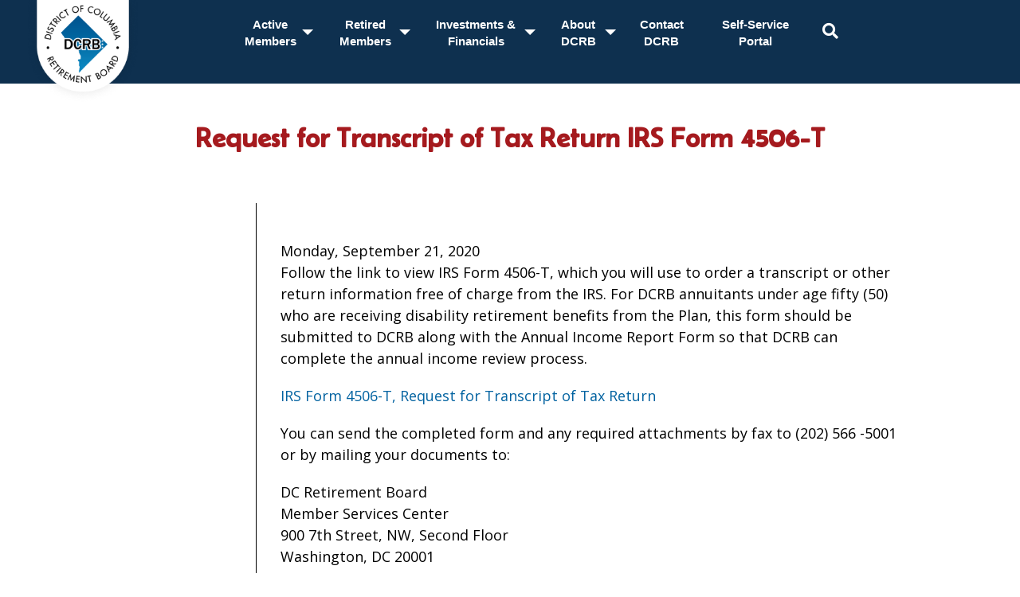

--- FILE ---
content_type: text/html; charset=utf-8
request_url: https://dcrb.dc.gov/publication/request-transcript-tax-return-irs-form-4506-t
body_size: 37333
content:
<!DOCTYPE html PUBLIC "-//W3C//DTD HTML+RDFa 1.1//EN">
<html lang="en" dir="ltr" version="HTML+RDFa 1.1"
  xmlns:content="http://purl.org/rss/1.0/modules/content/"
  xmlns:dc="http://purl.org/dc/terms/"
  xmlns:foaf="http://xmlns.com/foaf/0.1/"
  xmlns:og="http://ogp.me/ns#"
  xmlns:rdfs="http://www.w3.org/2000/01/rdf-schema#"
  xmlns:sioc="http://rdfs.org/sioc/ns#"
  xmlns:sioct="http://rdfs.org/sioc/types#"
  xmlns:skos="http://www.w3.org/2004/02/skos/core#"
  xmlns:xsd="http://www.w3.org/2001/XMLSchema#">
<head profile="http://www.w3.org/1999/xhtml/vocab">
  <meta http-equiv="Content-Type" content="text/html; charset=utf-8" /><script type="text/javascript">(window.NREUM||(NREUM={})).init={ajax:{deny_list:["bam.nr-data.net"]},feature_flags:["soft_nav"]};(window.NREUM||(NREUM={})).loader_config={licenseKey:"348872d504",applicationID:"496267014",browserID:"496267118"};;/*! For license information please see nr-loader-rum-1.306.0.min.js.LICENSE.txt */
(()=>{var e,t,r={122:(e,t,r)=>{"use strict";r.d(t,{a:()=>i});var n=r(944);function i(e,t){try{if(!e||"object"!=typeof e)return(0,n.R)(3);if(!t||"object"!=typeof t)return(0,n.R)(4);const r=Object.create(Object.getPrototypeOf(t),Object.getOwnPropertyDescriptors(t)),a=0===Object.keys(r).length?e:r;for(let o in a)if(void 0!==e[o])try{if(null===e[o]){r[o]=null;continue}Array.isArray(e[o])&&Array.isArray(t[o])?r[o]=Array.from(new Set([...e[o],...t[o]])):"object"==typeof e[o]&&"object"==typeof t[o]?r[o]=i(e[o],t[o]):r[o]=e[o]}catch(e){r[o]||(0,n.R)(1,e)}return r}catch(e){(0,n.R)(2,e)}}},154:(e,t,r)=>{"use strict";r.d(t,{OF:()=>c,RI:()=>i,WN:()=>u,bv:()=>a,eN:()=>l,gm:()=>o,mw:()=>s,sb:()=>d});var n=r(863);const i="undefined"!=typeof window&&!!window.document,a="undefined"!=typeof WorkerGlobalScope&&("undefined"!=typeof self&&self instanceof WorkerGlobalScope&&self.navigator instanceof WorkerNavigator||"undefined"!=typeof globalThis&&globalThis instanceof WorkerGlobalScope&&globalThis.navigator instanceof WorkerNavigator),o=i?window:"undefined"!=typeof WorkerGlobalScope&&("undefined"!=typeof self&&self instanceof WorkerGlobalScope&&self||"undefined"!=typeof globalThis&&globalThis instanceof WorkerGlobalScope&&globalThis),s=Boolean("hidden"===o?.document?.visibilityState),c=/iPad|iPhone|iPod/.test(o.navigator?.userAgent),d=c&&"undefined"==typeof SharedWorker,u=((()=>{const e=o.navigator?.userAgent?.match(/Firefox[/\s](\d+\.\d+)/);Array.isArray(e)&&e.length>=2&&e[1]})(),Date.now()-(0,n.t)()),l=()=>"undefined"!=typeof PerformanceNavigationTiming&&o?.performance?.getEntriesByType("navigation")?.[0]?.responseStart},163:(e,t,r)=>{"use strict";r.d(t,{j:()=>E});var n=r(384),i=r(741);var a=r(555);r(860).K7.genericEvents;const o="experimental.resources",s="register",c=e=>{if(!e||"string"!=typeof e)return!1;try{document.createDocumentFragment().querySelector(e)}catch{return!1}return!0};var d=r(614),u=r(944),l=r(122);const f="[data-nr-mask]",g=e=>(0,l.a)(e,(()=>{const e={feature_flags:[],experimental:{allow_registered_children:!1,resources:!1},mask_selector:"*",block_selector:"[data-nr-block]",mask_input_options:{color:!1,date:!1,"datetime-local":!1,email:!1,month:!1,number:!1,range:!1,search:!1,tel:!1,text:!1,time:!1,url:!1,week:!1,textarea:!1,select:!1,password:!0}};return{ajax:{deny_list:void 0,block_internal:!0,enabled:!0,autoStart:!0},api:{get allow_registered_children(){return e.feature_flags.includes(s)||e.experimental.allow_registered_children},set allow_registered_children(t){e.experimental.allow_registered_children=t},duplicate_registered_data:!1},browser_consent_mode:{enabled:!1},distributed_tracing:{enabled:void 0,exclude_newrelic_header:void 0,cors_use_newrelic_header:void 0,cors_use_tracecontext_headers:void 0,allowed_origins:void 0},get feature_flags(){return e.feature_flags},set feature_flags(t){e.feature_flags=t},generic_events:{enabled:!0,autoStart:!0},harvest:{interval:30},jserrors:{enabled:!0,autoStart:!0},logging:{enabled:!0,autoStart:!0},metrics:{enabled:!0,autoStart:!0},obfuscate:void 0,page_action:{enabled:!0},page_view_event:{enabled:!0,autoStart:!0},page_view_timing:{enabled:!0,autoStart:!0},performance:{capture_marks:!1,capture_measures:!1,capture_detail:!0,resources:{get enabled(){return e.feature_flags.includes(o)||e.experimental.resources},set enabled(t){e.experimental.resources=t},asset_types:[],first_party_domains:[],ignore_newrelic:!0}},privacy:{cookies_enabled:!0},proxy:{assets:void 0,beacon:void 0},session:{expiresMs:d.wk,inactiveMs:d.BB},session_replay:{autoStart:!0,enabled:!1,preload:!1,sampling_rate:10,error_sampling_rate:100,collect_fonts:!1,inline_images:!1,fix_stylesheets:!0,mask_all_inputs:!0,get mask_text_selector(){return e.mask_selector},set mask_text_selector(t){c(t)?e.mask_selector="".concat(t,",").concat(f):""===t||null===t?e.mask_selector=f:(0,u.R)(5,t)},get block_class(){return"nr-block"},get ignore_class(){return"nr-ignore"},get mask_text_class(){return"nr-mask"},get block_selector(){return e.block_selector},set block_selector(t){c(t)?e.block_selector+=",".concat(t):""!==t&&(0,u.R)(6,t)},get mask_input_options(){return e.mask_input_options},set mask_input_options(t){t&&"object"==typeof t?e.mask_input_options={...t,password:!0}:(0,u.R)(7,t)}},session_trace:{enabled:!0,autoStart:!0},soft_navigations:{enabled:!0,autoStart:!0},spa:{enabled:!0,autoStart:!0},ssl:void 0,user_actions:{enabled:!0,elementAttributes:["id","className","tagName","type"]}}})());var p=r(154),m=r(324);let h=0;const v={buildEnv:m.F3,distMethod:m.Xs,version:m.xv,originTime:p.WN},b={consented:!1},y={appMetadata:{},get consented(){return this.session?.state?.consent||b.consented},set consented(e){b.consented=e},customTransaction:void 0,denyList:void 0,disabled:!1,harvester:void 0,isolatedBacklog:!1,isRecording:!1,loaderType:void 0,maxBytes:3e4,obfuscator:void 0,onerror:void 0,ptid:void 0,releaseIds:{},session:void 0,timeKeeper:void 0,registeredEntities:[],jsAttributesMetadata:{bytes:0},get harvestCount(){return++h}},_=e=>{const t=(0,l.a)(e,y),r=Object.keys(v).reduce((e,t)=>(e[t]={value:v[t],writable:!1,configurable:!0,enumerable:!0},e),{});return Object.defineProperties(t,r)};var w=r(701);const x=e=>{const t=e.startsWith("http");e+="/",r.p=t?e:"https://"+e};var S=r(836),k=r(241);const R={accountID:void 0,trustKey:void 0,agentID:void 0,licenseKey:void 0,applicationID:void 0,xpid:void 0},A=e=>(0,l.a)(e,R),T=new Set;function E(e,t={},r,o){let{init:s,info:c,loader_config:d,runtime:u={},exposed:l=!0}=t;if(!c){const e=(0,n.pV)();s=e.init,c=e.info,d=e.loader_config}e.init=g(s||{}),e.loader_config=A(d||{}),c.jsAttributes??={},p.bv&&(c.jsAttributes.isWorker=!0),e.info=(0,a.D)(c);const f=e.init,m=[c.beacon,c.errorBeacon];T.has(e.agentIdentifier)||(f.proxy.assets&&(x(f.proxy.assets),m.push(f.proxy.assets)),f.proxy.beacon&&m.push(f.proxy.beacon),e.beacons=[...m],function(e){const t=(0,n.pV)();Object.getOwnPropertyNames(i.W.prototype).forEach(r=>{const n=i.W.prototype[r];if("function"!=typeof n||"constructor"===n)return;let a=t[r];e[r]&&!1!==e.exposed&&"micro-agent"!==e.runtime?.loaderType&&(t[r]=(...t)=>{const n=e[r](...t);return a?a(...t):n})})}(e),(0,n.US)("activatedFeatures",w.B),e.runSoftNavOverSpa&&=!0===f.soft_navigations.enabled&&f.feature_flags.includes("soft_nav")),u.denyList=[...f.ajax.deny_list||[],...f.ajax.block_internal?m:[]],u.ptid=e.agentIdentifier,u.loaderType=r,e.runtime=_(u),T.has(e.agentIdentifier)||(e.ee=S.ee.get(e.agentIdentifier),e.exposed=l,(0,k.W)({agentIdentifier:e.agentIdentifier,drained:!!w.B?.[e.agentIdentifier],type:"lifecycle",name:"initialize",feature:void 0,data:e.config})),T.add(e.agentIdentifier)}},234:(e,t,r)=>{"use strict";r.d(t,{W:()=>a});var n=r(836),i=r(687);class a{constructor(e,t){this.agentIdentifier=e,this.ee=n.ee.get(e),this.featureName=t,this.blocked=!1}deregisterDrain(){(0,i.x3)(this.agentIdentifier,this.featureName)}}},241:(e,t,r)=>{"use strict";r.d(t,{W:()=>a});var n=r(154);const i="newrelic";function a(e={}){try{n.gm.dispatchEvent(new CustomEvent(i,{detail:e}))}catch(e){}}},261:(e,t,r)=>{"use strict";r.d(t,{$9:()=>d,BL:()=>s,CH:()=>g,Dl:()=>_,Fw:()=>y,PA:()=>h,Pl:()=>n,Pv:()=>k,Tb:()=>l,U2:()=>a,V1:()=>S,Wb:()=>x,bt:()=>b,cD:()=>v,d3:()=>w,dT:()=>c,eY:()=>p,fF:()=>f,hG:()=>i,k6:()=>o,nb:()=>m,o5:()=>u});const n="api-",i="addPageAction",a="addToTrace",o="addRelease",s="finished",c="interaction",d="log",u="noticeError",l="pauseReplay",f="recordCustomEvent",g="recordReplay",p="register",m="setApplicationVersion",h="setCurrentRouteName",v="setCustomAttribute",b="setErrorHandler",y="setPageViewName",_="setUserId",w="start",x="wrapLogger",S="measure",k="consent"},289:(e,t,r)=>{"use strict";r.d(t,{GG:()=>o,Qr:()=>c,sB:()=>s});var n=r(878),i=r(389);function a(){return"undefined"==typeof document||"complete"===document.readyState}function o(e,t){if(a())return e();const r=(0,i.J)(e),o=setInterval(()=>{a()&&(clearInterval(o),r())},500);(0,n.sp)("load",r,t)}function s(e){if(a())return e();(0,n.DD)("DOMContentLoaded",e)}function c(e){if(a())return e();(0,n.sp)("popstate",e)}},324:(e,t,r)=>{"use strict";r.d(t,{F3:()=>i,Xs:()=>a,xv:()=>n});const n="1.306.0",i="PROD",a="CDN"},374:(e,t,r)=>{r.nc=(()=>{try{return document?.currentScript?.nonce}catch(e){}return""})()},384:(e,t,r)=>{"use strict";r.d(t,{NT:()=>o,US:()=>u,Zm:()=>s,bQ:()=>d,dV:()=>c,pV:()=>l});var n=r(154),i=r(863),a=r(910);const o={beacon:"bam.nr-data.net",errorBeacon:"bam.nr-data.net"};function s(){return n.gm.NREUM||(n.gm.NREUM={}),void 0===n.gm.newrelic&&(n.gm.newrelic=n.gm.NREUM),n.gm.NREUM}function c(){let e=s();return e.o||(e.o={ST:n.gm.setTimeout,SI:n.gm.setImmediate||n.gm.setInterval,CT:n.gm.clearTimeout,XHR:n.gm.XMLHttpRequest,REQ:n.gm.Request,EV:n.gm.Event,PR:n.gm.Promise,MO:n.gm.MutationObserver,FETCH:n.gm.fetch,WS:n.gm.WebSocket},(0,a.i)(...Object.values(e.o))),e}function d(e,t){let r=s();r.initializedAgents??={},t.initializedAt={ms:(0,i.t)(),date:new Date},r.initializedAgents[e]=t}function u(e,t){s()[e]=t}function l(){return function(){let e=s();const t=e.info||{};e.info={beacon:o.beacon,errorBeacon:o.errorBeacon,...t}}(),function(){let e=s();const t=e.init||{};e.init={...t}}(),c(),function(){let e=s();const t=e.loader_config||{};e.loader_config={...t}}(),s()}},389:(e,t,r)=>{"use strict";function n(e,t=500,r={}){const n=r?.leading||!1;let i;return(...r)=>{n&&void 0===i&&(e.apply(this,r),i=setTimeout(()=>{i=clearTimeout(i)},t)),n||(clearTimeout(i),i=setTimeout(()=>{e.apply(this,r)},t))}}function i(e){let t=!1;return(...r)=>{t||(t=!0,e.apply(this,r))}}r.d(t,{J:()=>i,s:()=>n})},555:(e,t,r)=>{"use strict";r.d(t,{D:()=>s,f:()=>o});var n=r(384),i=r(122);const a={beacon:n.NT.beacon,errorBeacon:n.NT.errorBeacon,licenseKey:void 0,applicationID:void 0,sa:void 0,queueTime:void 0,applicationTime:void 0,ttGuid:void 0,user:void 0,account:void 0,product:void 0,extra:void 0,jsAttributes:{},userAttributes:void 0,atts:void 0,transactionName:void 0,tNamePlain:void 0};function o(e){try{return!!e.licenseKey&&!!e.errorBeacon&&!!e.applicationID}catch(e){return!1}}const s=e=>(0,i.a)(e,a)},566:(e,t,r)=>{"use strict";r.d(t,{LA:()=>s,bz:()=>o});var n=r(154);const i="xxxxxxxx-xxxx-4xxx-yxxx-xxxxxxxxxxxx";function a(e,t){return e?15&e[t]:16*Math.random()|0}function o(){const e=n.gm?.crypto||n.gm?.msCrypto;let t,r=0;return e&&e.getRandomValues&&(t=e.getRandomValues(new Uint8Array(30))),i.split("").map(e=>"x"===e?a(t,r++).toString(16):"y"===e?(3&a()|8).toString(16):e).join("")}function s(e){const t=n.gm?.crypto||n.gm?.msCrypto;let r,i=0;t&&t.getRandomValues&&(r=t.getRandomValues(new Uint8Array(e)));const o=[];for(var s=0;s<e;s++)o.push(a(r,i++).toString(16));return o.join("")}},606:(e,t,r)=>{"use strict";r.d(t,{i:()=>a});var n=r(908);a.on=o;var i=a.handlers={};function a(e,t,r,a){o(a||n.d,i,e,t,r)}function o(e,t,r,i,a){a||(a="feature"),e||(e=n.d);var o=t[a]=t[a]||{};(o[r]=o[r]||[]).push([e,i])}},607:(e,t,r)=>{"use strict";r.d(t,{W:()=>n});const n=(0,r(566).bz)()},614:(e,t,r)=>{"use strict";r.d(t,{BB:()=>o,H3:()=>n,g:()=>d,iL:()=>c,tS:()=>s,uh:()=>i,wk:()=>a});const n="NRBA",i="SESSION",a=144e5,o=18e5,s={STARTED:"session-started",PAUSE:"session-pause",RESET:"session-reset",RESUME:"session-resume",UPDATE:"session-update"},c={SAME_TAB:"same-tab",CROSS_TAB:"cross-tab"},d={OFF:0,FULL:1,ERROR:2}},630:(e,t,r)=>{"use strict";r.d(t,{T:()=>n});const n=r(860).K7.pageViewEvent},646:(e,t,r)=>{"use strict";r.d(t,{y:()=>n});class n{constructor(e){this.contextId=e}}},687:(e,t,r)=>{"use strict";r.d(t,{Ak:()=>d,Ze:()=>f,x3:()=>u});var n=r(241),i=r(836),a=r(606),o=r(860),s=r(646);const c={};function d(e,t){const r={staged:!1,priority:o.P3[t]||0};l(e),c[e].get(t)||c[e].set(t,r)}function u(e,t){e&&c[e]&&(c[e].get(t)&&c[e].delete(t),p(e,t,!1),c[e].size&&g(e))}function l(e){if(!e)throw new Error("agentIdentifier required");c[e]||(c[e]=new Map)}function f(e="",t="feature",r=!1){if(l(e),!e||!c[e].get(t)||r)return p(e,t);c[e].get(t).staged=!0,g(e)}function g(e){const t=Array.from(c[e]);t.every(([e,t])=>t.staged)&&(t.sort((e,t)=>e[1].priority-t[1].priority),t.forEach(([t])=>{c[e].delete(t),p(e,t)}))}function p(e,t,r=!0){const o=e?i.ee.get(e):i.ee,c=a.i.handlers;if(!o.aborted&&o.backlog&&c){if((0,n.W)({agentIdentifier:e,type:"lifecycle",name:"drain",feature:t}),r){const e=o.backlog[t],r=c[t];if(r){for(let t=0;e&&t<e.length;++t)m(e[t],r);Object.entries(r).forEach(([e,t])=>{Object.values(t||{}).forEach(t=>{t[0]?.on&&t[0]?.context()instanceof s.y&&t[0].on(e,t[1])})})}}o.isolatedBacklog||delete c[t],o.backlog[t]=null,o.emit("drain-"+t,[])}}function m(e,t){var r=e[1];Object.values(t[r]||{}).forEach(t=>{var r=e[0];if(t[0]===r){var n=t[1],i=e[3],a=e[2];n.apply(i,a)}})}},699:(e,t,r)=>{"use strict";r.d(t,{It:()=>a,KC:()=>s,No:()=>i,qh:()=>o});var n=r(860);const i=16e3,a=1e6,o="SESSION_ERROR",s={[n.K7.logging]:!0,[n.K7.genericEvents]:!1,[n.K7.jserrors]:!1,[n.K7.ajax]:!1}},701:(e,t,r)=>{"use strict";r.d(t,{B:()=>a,t:()=>o});var n=r(241);const i=new Set,a={};function o(e,t){const r=t.agentIdentifier;a[r]??={},e&&"object"==typeof e&&(i.has(r)||(t.ee.emit("rumresp",[e]),a[r]=e,i.add(r),(0,n.W)({agentIdentifier:r,loaded:!0,drained:!0,type:"lifecycle",name:"load",feature:void 0,data:e})))}},741:(e,t,r)=>{"use strict";r.d(t,{W:()=>a});var n=r(944),i=r(261);class a{#e(e,...t){if(this[e]!==a.prototype[e])return this[e](...t);(0,n.R)(35,e)}addPageAction(e,t){return this.#e(i.hG,e,t)}register(e){return this.#e(i.eY,e)}recordCustomEvent(e,t){return this.#e(i.fF,e,t)}setPageViewName(e,t){return this.#e(i.Fw,e,t)}setCustomAttribute(e,t,r){return this.#e(i.cD,e,t,r)}noticeError(e,t){return this.#e(i.o5,e,t)}setUserId(e){return this.#e(i.Dl,e)}setApplicationVersion(e){return this.#e(i.nb,e)}setErrorHandler(e){return this.#e(i.bt,e)}addRelease(e,t){return this.#e(i.k6,e,t)}log(e,t){return this.#e(i.$9,e,t)}start(){return this.#e(i.d3)}finished(e){return this.#e(i.BL,e)}recordReplay(){return this.#e(i.CH)}pauseReplay(){return this.#e(i.Tb)}addToTrace(e){return this.#e(i.U2,e)}setCurrentRouteName(e){return this.#e(i.PA,e)}interaction(e){return this.#e(i.dT,e)}wrapLogger(e,t,r){return this.#e(i.Wb,e,t,r)}measure(e,t){return this.#e(i.V1,e,t)}consent(e){return this.#e(i.Pv,e)}}},782:(e,t,r)=>{"use strict";r.d(t,{T:()=>n});const n=r(860).K7.pageViewTiming},836:(e,t,r)=>{"use strict";r.d(t,{P:()=>s,ee:()=>c});var n=r(384),i=r(990),a=r(646),o=r(607);const s="nr@context:".concat(o.W),c=function e(t,r){var n={},o={},u={},l=!1;try{l=16===r.length&&d.initializedAgents?.[r]?.runtime.isolatedBacklog}catch(e){}var f={on:p,addEventListener:p,removeEventListener:function(e,t){var r=n[e];if(!r)return;for(var i=0;i<r.length;i++)r[i]===t&&r.splice(i,1)},emit:function(e,r,n,i,a){!1!==a&&(a=!0);if(c.aborted&&!i)return;t&&a&&t.emit(e,r,n);var s=g(n);m(e).forEach(e=>{e.apply(s,r)});var d=v()[o[e]];d&&d.push([f,e,r,s]);return s},get:h,listeners:m,context:g,buffer:function(e,t){const r=v();if(t=t||"feature",f.aborted)return;Object.entries(e||{}).forEach(([e,n])=>{o[n]=t,t in r||(r[t]=[])})},abort:function(){f._aborted=!0,Object.keys(f.backlog).forEach(e=>{delete f.backlog[e]})},isBuffering:function(e){return!!v()[o[e]]},debugId:r,backlog:l?{}:t&&"object"==typeof t.backlog?t.backlog:{},isolatedBacklog:l};return Object.defineProperty(f,"aborted",{get:()=>{let e=f._aborted||!1;return e||(t&&(e=t.aborted),e)}}),f;function g(e){return e&&e instanceof a.y?e:e?(0,i.I)(e,s,()=>new a.y(s)):new a.y(s)}function p(e,t){n[e]=m(e).concat(t)}function m(e){return n[e]||[]}function h(t){return u[t]=u[t]||e(f,t)}function v(){return f.backlog}}(void 0,"globalEE"),d=(0,n.Zm)();d.ee||(d.ee=c)},843:(e,t,r)=>{"use strict";r.d(t,{G:()=>a,u:()=>i});var n=r(878);function i(e,t=!1,r,i){(0,n.DD)("visibilitychange",function(){if(t)return void("hidden"===document.visibilityState&&e());e(document.visibilityState)},r,i)}function a(e,t,r){(0,n.sp)("pagehide",e,t,r)}},860:(e,t,r)=>{"use strict";r.d(t,{$J:()=>u,K7:()=>c,P3:()=>d,XX:()=>i,Yy:()=>s,df:()=>a,qY:()=>n,v4:()=>o});const n="events",i="jserrors",a="browser/blobs",o="rum",s="browser/logs",c={ajax:"ajax",genericEvents:"generic_events",jserrors:i,logging:"logging",metrics:"metrics",pageAction:"page_action",pageViewEvent:"page_view_event",pageViewTiming:"page_view_timing",sessionReplay:"session_replay",sessionTrace:"session_trace",softNav:"soft_navigations",spa:"spa"},d={[c.pageViewEvent]:1,[c.pageViewTiming]:2,[c.metrics]:3,[c.jserrors]:4,[c.spa]:5,[c.ajax]:6,[c.sessionTrace]:7,[c.softNav]:8,[c.sessionReplay]:9,[c.logging]:10,[c.genericEvents]:11},u={[c.pageViewEvent]:o,[c.pageViewTiming]:n,[c.ajax]:n,[c.spa]:n,[c.softNav]:n,[c.metrics]:i,[c.jserrors]:i,[c.sessionTrace]:a,[c.sessionReplay]:a,[c.logging]:s,[c.genericEvents]:"ins"}},863:(e,t,r)=>{"use strict";function n(){return Math.floor(performance.now())}r.d(t,{t:()=>n})},878:(e,t,r)=>{"use strict";function n(e,t){return{capture:e,passive:!1,signal:t}}function i(e,t,r=!1,i){window.addEventListener(e,t,n(r,i))}function a(e,t,r=!1,i){document.addEventListener(e,t,n(r,i))}r.d(t,{DD:()=>a,jT:()=>n,sp:()=>i})},908:(e,t,r)=>{"use strict";r.d(t,{d:()=>n,p:()=>i});var n=r(836).ee.get("handle");function i(e,t,r,i,a){a?(a.buffer([e],i),a.emit(e,t,r)):(n.buffer([e],i),n.emit(e,t,r))}},910:(e,t,r)=>{"use strict";r.d(t,{i:()=>a});var n=r(944);const i=new Map;function a(...e){return e.every(e=>{if(i.has(e))return i.get(e);const t="function"==typeof e?e.toString():"",r=t.includes("[native code]"),a=t.includes("nrWrapper");return r||a||(0,n.R)(64,e?.name||t),i.set(e,r),r})}},944:(e,t,r)=>{"use strict";r.d(t,{R:()=>i});var n=r(241);function i(e,t){"function"==typeof console.debug&&(console.debug("New Relic Warning: https://github.com/newrelic/newrelic-browser-agent/blob/main/docs/warning-codes.md#".concat(e),t),(0,n.W)({agentIdentifier:null,drained:null,type:"data",name:"warn",feature:"warn",data:{code:e,secondary:t}}))}},969:(e,t,r)=>{"use strict";r.d(t,{TZ:()=>n,XG:()=>s,rs:()=>i,xV:()=>o,z_:()=>a});const n=r(860).K7.metrics,i="sm",a="cm",o="storeSupportabilityMetrics",s="storeEventMetrics"},990:(e,t,r)=>{"use strict";r.d(t,{I:()=>i});var n=Object.prototype.hasOwnProperty;function i(e,t,r){if(n.call(e,t))return e[t];var i=r();if(Object.defineProperty&&Object.keys)try{return Object.defineProperty(e,t,{value:i,writable:!0,enumerable:!1}),i}catch(e){}return e[t]=i,i}}},n={};function i(e){var t=n[e];if(void 0!==t)return t.exports;var a=n[e]={exports:{}};return r[e](a,a.exports,i),a.exports}i.m=r,i.d=(e,t)=>{for(var r in t)i.o(t,r)&&!i.o(e,r)&&Object.defineProperty(e,r,{enumerable:!0,get:t[r]})},i.f={},i.e=e=>Promise.all(Object.keys(i.f).reduce((t,r)=>(i.f[r](e,t),t),[])),i.u=e=>"nr-rum-1.306.0.min.js",i.o=(e,t)=>Object.prototype.hasOwnProperty.call(e,t),e={},t="NRBA-1.306.0.PROD:",i.l=(r,n,a,o)=>{if(e[r])e[r].push(n);else{var s,c;if(void 0!==a)for(var d=document.getElementsByTagName("script"),u=0;u<d.length;u++){var l=d[u];if(l.getAttribute("src")==r||l.getAttribute("data-webpack")==t+a){s=l;break}}if(!s){c=!0;var f={296:"sha512-XHJAyYwsxAD4jnOFenBf2aq49/pv28jKOJKs7YGQhagYYI2Zk8nHflZPdd7WiilkmEkgIZQEFX4f1AJMoyzKwA=="};(s=document.createElement("script")).charset="utf-8",i.nc&&s.setAttribute("nonce",i.nc),s.setAttribute("data-webpack",t+a),s.src=r,0!==s.src.indexOf(window.location.origin+"/")&&(s.crossOrigin="anonymous"),f[o]&&(s.integrity=f[o])}e[r]=[n];var g=(t,n)=>{s.onerror=s.onload=null,clearTimeout(p);var i=e[r];if(delete e[r],s.parentNode&&s.parentNode.removeChild(s),i&&i.forEach(e=>e(n)),t)return t(n)},p=setTimeout(g.bind(null,void 0,{type:"timeout",target:s}),12e4);s.onerror=g.bind(null,s.onerror),s.onload=g.bind(null,s.onload),c&&document.head.appendChild(s)}},i.r=e=>{"undefined"!=typeof Symbol&&Symbol.toStringTag&&Object.defineProperty(e,Symbol.toStringTag,{value:"Module"}),Object.defineProperty(e,"__esModule",{value:!0})},i.p="https://js-agent.newrelic.com/",(()=>{var e={374:0,840:0};i.f.j=(t,r)=>{var n=i.o(e,t)?e[t]:void 0;if(0!==n)if(n)r.push(n[2]);else{var a=new Promise((r,i)=>n=e[t]=[r,i]);r.push(n[2]=a);var o=i.p+i.u(t),s=new Error;i.l(o,r=>{if(i.o(e,t)&&(0!==(n=e[t])&&(e[t]=void 0),n)){var a=r&&("load"===r.type?"missing":r.type),o=r&&r.target&&r.target.src;s.message="Loading chunk "+t+" failed: ("+a+": "+o+")",s.name="ChunkLoadError",s.type=a,s.request=o,n[1](s)}},"chunk-"+t,t)}};var t=(t,r)=>{var n,a,[o,s,c]=r,d=0;if(o.some(t=>0!==e[t])){for(n in s)i.o(s,n)&&(i.m[n]=s[n]);if(c)c(i)}for(t&&t(r);d<o.length;d++)a=o[d],i.o(e,a)&&e[a]&&e[a][0](),e[a]=0},r=self["webpackChunk:NRBA-1.306.0.PROD"]=self["webpackChunk:NRBA-1.306.0.PROD"]||[];r.forEach(t.bind(null,0)),r.push=t.bind(null,r.push.bind(r))})(),(()=>{"use strict";i(374);var e=i(566),t=i(741);class r extends t.W{agentIdentifier=(0,e.LA)(16)}var n=i(860);const a=Object.values(n.K7);var o=i(163);var s=i(908),c=i(863),d=i(261),u=i(241),l=i(944),f=i(701),g=i(969);function p(e,t,i,a){const o=a||i;!o||o[e]&&o[e]!==r.prototype[e]||(o[e]=function(){(0,s.p)(g.xV,["API/"+e+"/called"],void 0,n.K7.metrics,i.ee),(0,u.W)({agentIdentifier:i.agentIdentifier,drained:!!f.B?.[i.agentIdentifier],type:"data",name:"api",feature:d.Pl+e,data:{}});try{return t.apply(this,arguments)}catch(e){(0,l.R)(23,e)}})}function m(e,t,r,n,i){const a=e.info;null===r?delete a.jsAttributes[t]:a.jsAttributes[t]=r,(i||null===r)&&(0,s.p)(d.Pl+n,[(0,c.t)(),t,r],void 0,"session",e.ee)}var h=i(687),v=i(234),b=i(289),y=i(154),_=i(384);const w=e=>y.RI&&!0===e?.privacy.cookies_enabled;function x(e){return!!(0,_.dV)().o.MO&&w(e)&&!0===e?.session_trace.enabled}var S=i(389),k=i(699);class R extends v.W{constructor(e,t){super(e.agentIdentifier,t),this.agentRef=e,this.abortHandler=void 0,this.featAggregate=void 0,this.loadedSuccessfully=void 0,this.onAggregateImported=new Promise(e=>{this.loadedSuccessfully=e}),this.deferred=Promise.resolve(),!1===e.init[this.featureName].autoStart?this.deferred=new Promise((t,r)=>{this.ee.on("manual-start-all",(0,S.J)(()=>{(0,h.Ak)(e.agentIdentifier,this.featureName),t()}))}):(0,h.Ak)(e.agentIdentifier,t)}importAggregator(e,t,r={}){if(this.featAggregate)return;const n=async()=>{let n;await this.deferred;try{if(w(e.init)){const{setupAgentSession:t}=await i.e(296).then(i.bind(i,305));n=t(e)}}catch(e){(0,l.R)(20,e),this.ee.emit("internal-error",[e]),(0,s.p)(k.qh,[e],void 0,this.featureName,this.ee)}try{if(!this.#t(this.featureName,n,e.init))return(0,h.Ze)(this.agentIdentifier,this.featureName),void this.loadedSuccessfully(!1);const{Aggregate:i}=await t();this.featAggregate=new i(e,r),e.runtime.harvester.initializedAggregates.push(this.featAggregate),this.loadedSuccessfully(!0)}catch(e){(0,l.R)(34,e),this.abortHandler?.(),(0,h.Ze)(this.agentIdentifier,this.featureName,!0),this.loadedSuccessfully(!1),this.ee&&this.ee.abort()}};y.RI?(0,b.GG)(()=>n(),!0):n()}#t(e,t,r){if(this.blocked)return!1;switch(e){case n.K7.sessionReplay:return x(r)&&!!t;case n.K7.sessionTrace:return!!t;default:return!0}}}var A=i(630),T=i(614);class E extends R{static featureName=A.T;constructor(e){var t;super(e,A.T),this.setupInspectionEvents(e.agentIdentifier),t=e,p(d.Fw,function(e,r){"string"==typeof e&&("/"!==e.charAt(0)&&(e="/"+e),t.runtime.customTransaction=(r||"http://custom.transaction")+e,(0,s.p)(d.Pl+d.Fw,[(0,c.t)()],void 0,void 0,t.ee))},t),this.importAggregator(e,()=>i.e(296).then(i.bind(i,943)))}setupInspectionEvents(e){const t=(t,r)=>{t&&(0,u.W)({agentIdentifier:e,timeStamp:t.timeStamp,loaded:"complete"===t.target.readyState,type:"window",name:r,data:t.target.location+""})};(0,b.sB)(e=>{t(e,"DOMContentLoaded")}),(0,b.GG)(e=>{t(e,"load")}),(0,b.Qr)(e=>{t(e,"navigate")}),this.ee.on(T.tS.UPDATE,(t,r)=>{(0,u.W)({agentIdentifier:e,type:"lifecycle",name:"session",data:r})})}}var N=i(843),I=i(782);class j extends R{static featureName=I.T;constructor(e){super(e,I.T),y.RI&&((0,N.u)(()=>(0,s.p)("docHidden",[(0,c.t)()],void 0,I.T,this.ee),!0),(0,N.G)(()=>(0,s.p)("winPagehide",[(0,c.t)()],void 0,I.T,this.ee)),this.importAggregator(e,()=>i.e(296).then(i.bind(i,117))))}}class P extends R{static featureName=g.TZ;constructor(e){super(e,g.TZ),y.RI&&document.addEventListener("securitypolicyviolation",e=>{(0,s.p)(g.xV,["Generic/CSPViolation/Detected"],void 0,this.featureName,this.ee)}),this.importAggregator(e,()=>i.e(296).then(i.bind(i,623)))}}new class extends r{constructor(e){var t;(super(),y.gm)?(this.features={},(0,_.bQ)(this.agentIdentifier,this),this.desiredFeatures=new Set(e.features||[]),this.desiredFeatures.add(E),this.runSoftNavOverSpa=[...this.desiredFeatures].some(e=>e.featureName===n.K7.softNav),(0,o.j)(this,e,e.loaderType||"agent"),t=this,p(d.cD,function(e,r,n=!1){if("string"==typeof e){if(["string","number","boolean"].includes(typeof r)||null===r)return m(t,e,r,d.cD,n);(0,l.R)(40,typeof r)}else(0,l.R)(39,typeof e)},t),function(e){p(d.Dl,function(t){if("string"==typeof t||null===t)return m(e,"enduser.id",t,d.Dl,!0);(0,l.R)(41,typeof t)},e)}(this),function(e){p(d.nb,function(t){if("string"==typeof t||null===t)return m(e,"application.version",t,d.nb,!1);(0,l.R)(42,typeof t)},e)}(this),function(e){p(d.d3,function(){e.ee.emit("manual-start-all")},e)}(this),function(e){p(d.Pv,function(t=!0){if("boolean"==typeof t){if((0,s.p)(d.Pl+d.Pv,[t],void 0,"session",e.ee),e.runtime.consented=t,t){const t=e.features.page_view_event;t.onAggregateImported.then(e=>{const r=t.featAggregate;e&&!r.sentRum&&r.sendRum()})}}else(0,l.R)(65,typeof t)},e)}(this),this.run()):(0,l.R)(21)}get config(){return{info:this.info,init:this.init,loader_config:this.loader_config,runtime:this.runtime}}get api(){return this}run(){try{const e=function(e){const t={};return a.forEach(r=>{t[r]=!!e[r]?.enabled}),t}(this.init),t=[...this.desiredFeatures];t.sort((e,t)=>n.P3[e.featureName]-n.P3[t.featureName]),t.forEach(t=>{if(!e[t.featureName]&&t.featureName!==n.K7.pageViewEvent)return;if(this.runSoftNavOverSpa&&t.featureName===n.K7.spa)return;if(!this.runSoftNavOverSpa&&t.featureName===n.K7.softNav)return;const r=function(e){switch(e){case n.K7.ajax:return[n.K7.jserrors];case n.K7.sessionTrace:return[n.K7.ajax,n.K7.pageViewEvent];case n.K7.sessionReplay:return[n.K7.sessionTrace];case n.K7.pageViewTiming:return[n.K7.pageViewEvent];default:return[]}}(t.featureName).filter(e=>!(e in this.features));r.length>0&&(0,l.R)(36,{targetFeature:t.featureName,missingDependencies:r}),this.features[t.featureName]=new t(this)})}catch(e){(0,l.R)(22,e);for(const e in this.features)this.features[e].abortHandler?.();const t=(0,_.Zm)();delete t.initializedAgents[this.agentIdentifier]?.features,delete this.sharedAggregator;return t.ee.get(this.agentIdentifier).abort(),!1}}}({features:[E,j,P],loaderType:"lite"})})()})();</script>
<meta name="viewport" content="width=device-width, initial-scale=1, maximum-scale=2, minimum-scale=1, user-scalable=yes" />
<meta name="description" content="Follow the link to view IRS Form 4506-T, which you will use to order a transcript or other return information free of charge from the IRS. For DCRB annuitants under age fifty (50) who are receiving disability retirement benefits from the Plan, this form should be submitted to DCRB along with the Annual Income Report Form so that DCRB can complete the annual income review process. IRS Form 4506-T, Request for Transcript of Tax Return" />
<meta name="generator" content="Drupal 7 (http://drupal.org)" />
<link rel="canonical" href="https://dcrb.dc.gov/publication/request-transcript-tax-return-irs-form-4506-t" />
<link rel="shortlink" href="https://dcrb.dc.gov/publication/request-transcript-tax-return-irs-form-4506-t" />
<meta name="twitter:card" content="summary" />
<meta name="twitter:url" content="https://dcrb.dc.gov/publication/request-transcript-tax-return-irs-form-4506-t" />
<meta name="twitter:title" content="Request for Transcript of Tax Return IRS Form 4506-T" />
<meta name="twitter:description" content="Follow the link to view IRS Form 4506-T, which you will use to order a transcript or other return information free of charge from the IRS. For DCRB annuitants under age fifty (50) who are receiving disability retirement benefits from the Plan, this form should be submitted to DCRB along with the Annual Income Report Form so that DCRB can complete the annual income review process. IRS Form 4506-T, Request for Transcript of Tax Return" />
  <title>Request for Transcript of Tax Return IRS Form 4506-T | dcrb</title>  
  <style type="text/css" media="all">
@import url("https://dcrb.dc.gov/modules/system/system.base.css?szii6f");
@import url("https://dcrb.dc.gov/modules/system/system.menus.css?szii6f");
@import url("https://dcrb.dc.gov/modules/system/system.messages.css?szii6f");
@import url("https://dcrb.dc.gov/modules/system/system.theme.css?szii6f");
</style>
<style type="text/css" media="all">
@import url("https://dcrb.dc.gov/modules/book/book.css?szii6f");
@import url("https://dcrb.dc.gov/modules/comment/comment.css?szii6f");
@import url("https://dcrb.dc.gov/sites/all/modules/date/date_api/date.css?szii6f");
@import url("https://dcrb.dc.gov/sites/all/modules/date/date_popup/themes/datepicker.1.7.css?szii6f");
@import url("https://dcrb.dc.gov/sites/all/modules/date/date_repeat_field/date_repeat_field.css?szii6f");
@import url("https://dcrb.dc.gov/sites/all/modules/domain/domain_nav/domain_nav.css?szii6f");
@import url("https://dcrb.dc.gov/modules/field/theme/field.css?szii6f");
@import url("https://dcrb.dc.gov/modules/node/node.css?szii6f");
@import url("https://dcrb.dc.gov/modules/search/search.css?szii6f");
@import url("https://dcrb.dc.gov/modules/user/user.css?szii6f");
@import url("https://dcrb.dc.gov/sites/all/modules/calendar/css/calendar_multiday.css?szii6f");
@import url("https://dcrb.dc.gov/sites/all/modules/views/css/views.css?szii6f");
@import url("https://dcrb.dc.gov/sites/all/modules/ckeditor/css/ckeditor.css?szii6f");
</style>
<style type="text/css" media="all">
@import url("https://dcrb.dc.gov/sites/all/modules/ctools/css/ctools.css?szii6f");
@import url("https://dcrb.dc.gov/sites/all/modules/contrib/flickrgallery/flickrgallery.css?szii6f");
@import url("https://dcrb.dc.gov/sites/all/modules/panels/css/panels.css?szii6f");
@import url("https://dcrb.dc.gov/sites/all/modules/rate/rate.css?szii6f");
@import url("https://dcrb.dc.gov/sites/all/modules/text_resize/text_resize.css?szii6f");
@import url("https://dcrb.dc.gov/sites/all/modules/extlink/extlink.css?szii6f");
</style>
<style type="text/css" media="all">
@import url("https://dcrb.dc.gov/sites/all/themes/omega/alpha/css/alpha-reset.css?szii6f");
@import url("https://dcrb.dc.gov/sites/all/themes/omega/alpha/css/alpha-mobile.css?szii6f");
@import url("https://dcrb.dc.gov/sites/all/themes/omega/omega/css/omega-text.css?szii6f");
@import url("https://dcrb.dc.gov/sites/all/themes/omega/omega/css/omega-branding.css?szii6f");
@import url("https://dcrb.dc.gov/sites/all/themes/omega/omega/css/omega-forms.css?szii6f");
@import url("https://dcrb.dc.gov/sites/all/themes/dc_agency_statehood/css/global.css?szii6f");
</style>

<!--[if (lt IE 9)&(!IEMobile)]>
<style type="text/css" media="all">
@import url("https://dcrb.dc.gov/sites/all/themes/dc_agency_statehood/css/dc-agency-statehood-alpha-default.css?szii6f");
@import url("https://dcrb.dc.gov/sites/all/themes/dc_agency_statehood/css/dc-agency-statehood-alpha-default-normal.css?szii6f");
@import url("https://dcrb.dc.gov/sites/all/themes/omega/alpha/css/grid/alpha_default/normal/alpha-default-normal-12.css?szii6f");
@import url("https://dcrb.dc.gov/sites/all/themes/omega/alpha/css/grid/alpha_default/normal/alpha-default-normal-24.css?szii6f");
</style>
<![endif]-->

<!--[if gte IE 9]><!-->
<style type="text/css" media="all and (min-width: 740px) and (min-device-width: 740px), (max-device-width: 800px) and (min-width: 740px) and (orientation:landscape)">
@import url("https://dcrb.dc.gov/sites/all/themes/dc_agency_statehood/css/dc-agency-statehood-alpha-default.css?szii6f");
@import url("https://dcrb.dc.gov/sites/all/themes/dc_agency_statehood/css/dc-agency-statehood-alpha-default-narrow.css?szii6f");
@import url("https://dcrb.dc.gov/sites/all/themes/omega/alpha/css/grid/alpha_default/narrow/alpha-default-narrow-12.css?szii6f");
@import url("https://dcrb.dc.gov/sites/all/themes/omega/alpha/css/grid/alpha_default/narrow/alpha-default-narrow-24.css?szii6f");
</style>
<!--<![endif]-->

<!--[if gte IE 9]><!-->
<style type="text/css" media="all and (min-width: 980px) and (min-device-width: 980px), all and (max-device-width: 1024px) and (min-width: 1024px) and (orientation:landscape)">
@import url("https://dcrb.dc.gov/sites/all/themes/dc_agency_statehood/css/dc-agency-statehood-alpha-default.css?szii6f");
@import url("https://dcrb.dc.gov/sites/all/themes/dc_agency_statehood/css/dc-agency-statehood-alpha-default-normal.css?szii6f");
@import url("https://dcrb.dc.gov/sites/all/themes/omega/alpha/css/grid/alpha_default/normal/alpha-default-normal-12.css?szii6f");
@import url("https://dcrb.dc.gov/sites/all/themes/omega/alpha/css/grid/alpha_default/normal/alpha-default-normal-24.css?szii6f");
</style>
<!--<![endif]-->

<!--[if gte IE 9]><!-->
<style type="text/css" media="all and (min-width: 1220px)">
@import url("https://dcrb.dc.gov/sites/all/themes/dc_agency_statehood/css/dc-agency-statehood-alpha-default.css?szii6f");
@import url("https://dcrb.dc.gov/sites/all/themes/dc_agency_statehood/css/dc-agency-statehood-alpha-default-wide.css?szii6f");
@import url("https://dcrb.dc.gov/sites/all/themes/omega/alpha/css/grid/alpha_default/wide/alpha-default-wide-12.css?szii6f");
@import url("https://dcrb.dc.gov/sites/all/themes/omega/alpha/css/grid/alpha_default/wide/alpha-default-wide-24.css?szii6f");
</style>
<!--<![endif]-->
  <script type="text/javascript" src="https://dcrb.dc.gov/sites/all/modules/contrib/jquery_update/replace/jquery/1.8/jquery.min.js?v=1.8.3"></script>
<script type="text/javascript" src="https://dcrb.dc.gov/misc/jquery-extend-3.4.0.js?v=1.8.3"></script>
<script type="text/javascript" src="https://dcrb.dc.gov/misc/jquery-html-prefilter-3.5.0-backport.js?v=1.8.3"></script>
<script type="text/javascript" src="https://dcrb.dc.gov/misc/jquery.once.js?v=1.2"></script>
<script type="text/javascript" src="https://dcrb.dc.gov/misc/drupal.js?szii6f"></script>
<script type="text/javascript">
<!--//--><![CDATA[//><!--
      // close script tag for SecKit protection
      //--><!]]>
      </script>
      <script type="text/javascript" src="/sites/all/modules/contrib/seckit/js/seckit.document_write.js"></script>
      <link type="text/css" rel="stylesheet" id="seckit-clickjacking-no-body" media="all" href="/sites/all/modules/contrib/seckit/css/seckit.no_body.css" />
      <!-- stop SecKit protection -->
      <noscript>
      <link type="text/css" rel="stylesheet" id="seckit-clickjacking-noscript-tag" media="all" href="/sites/all/modules/contrib/seckit/css/seckit.noscript_tag.css" />
      <div id="seckit-noscript-tag">
        Sorry, you need to enable JavaScript to visit this website.
      </div>
      </noscript>
      <script type="text/javascript">
      <!--//--><![CDATA[//><!--
      // open script tag to avoid syntax errors
//--><!]]>
</script>
<script type="text/javascript" src="https://dcrb.dc.gov/sites/all/modules/text_resize/jquery.cookie.js?szii6f"></script>
<script type="text/javascript">
<!--//--><![CDATA[//><!--
var text_resize_scope = "not-front #main, #zone-content";
    var text_resize_minimum = "12";
    var text_resize_maximum = "25";
    var text_resize_line_height_allow = 1;
    var text_resize_line_height_min = "16";
    var text_resize_line_height_max = "36";
//--><!]]>
</script>
<script type="text/javascript" src="https://dcrb.dc.gov/sites/all/modules/text_resize/text_resize.js?szii6f"></script>
<script type="text/javascript" src="https://dcrb.dc.gov/sites/all/modules/extlink/extlink.js?szii6f"></script>
<script type="text/javascript" src="https://dcrb.dc.gov/sites/all/modules/google_analytics/googleanalytics.js?szii6f"></script>
<script type="text/javascript">
<!--//--><![CDATA[//><!--
(function(i,s,o,g,r,a,m){i["GoogleAnalyticsObject"]=r;i[r]=i[r]||function(){(i[r].q=i[r].q||[]).push(arguments)},i[r].l=1*new Date();a=s.createElement(o),m=s.getElementsByTagName(o)[0];a.async=1;a.src=g;m.parentNode.insertBefore(a,m)})(window,document,"script","//www.google-analytics.com/analytics.js","ga");ga("create", "UA-2638726-1", {"cookieDomain":"auto"});ga("send", "pageview");
//--><!]]>
</script>
<script type="text/javascript" src="https://dcrb.dc.gov/sites/all/themes/dc_agency_statehood/js/dcAgency.js?szii6f"></script>
<script type="text/javascript" src="https://dcrb.dc.gov/sites/all/themes/omega/omega/js/omega-mediaqueries.js?szii6f"></script>
<script type="text/javascript">
<!--//--><![CDATA[//><!--
jQuery.extend(Drupal.settings, {"basePath":"\/","pathPrefix":"","ajaxPageState":{"theme":"dc_agency_statehood","theme_token":"3uPxd2vpPDVadsHJ8HtWdgtFUVHa0OoEAfMVK_UfEfo","js":{"sites\/all\/modules\/contrib\/jquery_update\/replace\/jquery\/1.8\/jquery.min.js":1,"misc\/jquery-extend-3.4.0.js":1,"misc\/jquery-html-prefilter-3.5.0-backport.js":1,"misc\/jquery.once.js":1,"misc\/drupal.js":1,"0":1,"sites\/all\/modules\/text_resize\/jquery.cookie.js":1,"1":1,"sites\/all\/modules\/text_resize\/text_resize.js":1,"sites\/all\/modules\/extlink\/extlink.js":1,"sites\/all\/modules\/google_analytics\/googleanalytics.js":1,"2":1,"sites\/all\/themes\/dc_agency_statehood\/js\/dcAgency.js":1,"sites\/all\/themes\/omega\/omega\/js\/omega-mediaqueries.js":1},"css":{"modules\/system\/system.base.css":1,"modules\/system\/system.menus.css":1,"modules\/system\/system.messages.css":1,"modules\/system\/system.theme.css":1,"modules\/book\/book.css":1,"modules\/comment\/comment.css":1,"sites\/all\/modules\/date\/date_api\/date.css":1,"sites\/all\/modules\/date\/date_popup\/themes\/datepicker.1.7.css":1,"sites\/all\/modules\/date\/date_repeat_field\/date_repeat_field.css":1,"sites\/all\/modules\/domain\/domain_nav\/domain_nav.css":1,"modules\/field\/theme\/field.css":1,"modules\/node\/node.css":1,"modules\/search\/search.css":1,"modules\/user\/user.css":1,"sites\/all\/modules\/calendar\/css\/calendar_multiday.css":1,"sites\/all\/modules\/views\/css\/views.css":1,"sites\/all\/modules\/ckeditor\/css\/ckeditor.css":1,"sites\/all\/modules\/ctools\/css\/ctools.css":1,"sites\/all\/modules\/contrib\/flickrgallery\/flickrgallery.css":1,"sites\/all\/modules\/panels\/css\/panels.css":1,"sites\/all\/modules\/rate\/rate.css":1,"sites\/all\/modules\/text_resize\/text_resize.css":1,"sites\/all\/modules\/extlink\/extlink.css":1,"sites\/all\/themes\/dc_agency_statehood\/css\/normalize.css":1,"sites\/all\/themes\/omega\/alpha\/css\/alpha-reset.css":1,"sites\/all\/themes\/omega\/alpha\/css\/alpha-mobile.css":1,"sites\/all\/themes\/omega\/omega\/css\/omega-text.css":1,"sites\/all\/themes\/omega\/omega\/css\/omega-branding.css":1,"sites\/all\/themes\/omega\/omega\/css\/omega-forms.css":1,"sites\/all\/themes\/dc_agency_statehood\/css\/global.css":1,"ie::normal::sites\/all\/themes\/dc_agency_statehood\/css\/dc-agency-statehood-alpha-default.css":1,"ie::normal::sites\/all\/themes\/dc_agency_statehood\/css\/dc-agency-statehood-alpha-default-normal.css":1,"ie::normal::sites\/all\/themes\/omega\/alpha\/css\/grid\/alpha_default\/normal\/alpha-default-normal-12.css":1,"ie::normal::sites\/all\/themes\/omega\/alpha\/css\/grid\/alpha_default\/normal\/alpha-default-normal-24.css":1,"narrow::sites\/all\/themes\/dc_agency_statehood\/css\/dc-agency-statehood-alpha-default.css":1,"narrow::sites\/all\/themes\/dc_agency_statehood\/css\/dc-agency-statehood-alpha-default-narrow.css":1,"sites\/all\/themes\/omega\/alpha\/css\/grid\/alpha_default\/narrow\/alpha-default-narrow-12.css":1,"sites\/all\/themes\/omega\/alpha\/css\/grid\/alpha_default\/narrow\/alpha-default-narrow-24.css":1,"normal::sites\/all\/themes\/dc_agency_statehood\/css\/dc-agency-statehood-alpha-default.css":1,"normal::sites\/all\/themes\/dc_agency_statehood\/css\/dc-agency-statehood-alpha-default-normal.css":1,"sites\/all\/themes\/omega\/alpha\/css\/grid\/alpha_default\/normal\/alpha-default-normal-12.css":1,"sites\/all\/themes\/omega\/alpha\/css\/grid\/alpha_default\/normal\/alpha-default-normal-24.css":1,"wide::sites\/all\/themes\/dc_agency_statehood\/css\/dc-agency-statehood-alpha-default.css":1,"wide::sites\/all\/themes\/dc_agency_statehood\/css\/dc-agency-statehood-alpha-default-wide.css":1,"sites\/all\/themes\/omega\/alpha\/css\/grid\/alpha_default\/wide\/alpha-default-wide-12.css":1,"sites\/all\/themes\/omega\/alpha\/css\/grid\/alpha_default\/wide\/alpha-default-wide-24.css":1}},"extlink":{"extTarget":"_blank","extClass":"ext","extSubdomains":1,"extExclude":"http[s]*:\/\/[a-zA-Z0-9\\-\\.]*dc.gov[\\\/a-zA-Z0-9\\-\\.\\?\\=]*","extInclude":"","extAlert":0,"extAlertText":"The District government has provided links as a courtesy and is not responsible for information on websites outside the DC portal. Inquiries should be made to the sponsoring organizations.","mailtoClass":"mailto"},"better_exposed_filters":{"views":{"agency_information":{"displays":{"block":{"filters":[]},"agency_director":{"filters":[]}}},"alerts":{"displays":{"emergency_alerts_block":{"filters":[]}}},"custom_headers_and_footers":{"displays":{"custom_agency_header":{"filters":[]},"custom_agency_footer1":{"filters":[]}}}}},"googleanalytics":{"trackOutbound":1,"trackMailto":1,"trackDownload":1,"trackDownloadExtensions":"7z|aac|arc|arj|asf|asx|avi|bin|csv|doc(x|m)?|dot(x|m)?|exe|flv|gif|gz|gzip|hqx|jar|jpe?g|js|mp(2|3|4|e?g)|mov(ie)?|msi|msp|pdf|phps|png|ppt(x|m)?|pot(x|m)?|pps(x|m)?|ppam|sld(x|m)?|thmx|qtm?|ra(m|r)?|sea|sit|tar|tgz|torrent|txt|wav|wma|wmv|wpd|xls(x|m|b)?|xlt(x|m)|xlam|xml|z|zip"},"omega":{"layouts":{"primary":"normal","order":["narrow","normal","wide"],"queries":{"narrow":"all and (min-width: 740px) and (min-device-width: 740px), (max-device-width: 800px) and (min-width: 740px) and (orientation:landscape)","normal":"all and (min-width: 980px) and (min-device-width: 980px), all and (max-device-width: 1024px) and (min-width: 1024px) and (orientation:landscape)","wide":"all and (min-width: 1220px)"}}}});
//--><!]]>
</script>
  <!--[if lt IE 9]><script src="http://html5shiv.googlecode.com/svn/trunk/html5.js"></script><![endif]-->
</head>
<!-- Google tag (gtag.js) -->
<script async src="https://www.googletagmanager.com/gtag/js?id=G-XLLLT5975Z"></script>
<script>
  window.dataLayer = window.dataLayer || [];
  function gtag(){dataLayer.push(arguments);}
  gtag('js', new Date());

  gtag('config', 'G-XLLLT5975Z');
</script>
<body class="html not-front not-logged-in no-sidebars page-node page-node- page-node-821402 node-type-publication domain-preview-dcrb-dc-gov i18n-en context-publication">
  <div id="skip-link">
    <a href="#main-content" class="element-invisible element-focusable">Skip to main content</a>
  </div>
  <div class="region region-page-top" id="region-page-top">
  <div class="region-inner region-page-top-inner">
      </div>
</div>  <div class="page clearfix" id="page">
      <header id="section-header" class="section section-header">
  <div id="zone-branding-wrapper" class="zone-wrapper zone-branding-wrapper clearfix">  
  <div id="zone-branding" class="zone zone-branding clearfix container-12">
    <div class="grid-12 region region-branding" id="region-branding">
  <div class="region-inner region-branding-inner">
        <div class="branding-data clearfix">
                        <hgroup class="site-name-slogan">        
                                <h2 class="site-name"><a href="/" title="Home">dcrb</a></h2>
                                        <h6 class="site-slogan">Config</h6>
              </hgroup>
          </div>
          </div>
</div>  </div>
</div><div id="zone-menu-wrapper" class="zone-wrapper zone-menu-wrapper clearfix">  
  <div id="zone-menu" class="zone zone-menu clearfix container-12">
    <div class="grid-12 region region-menu" id="region-menu">
  <div class="region-inner region-menu-inner">
          </div>
</div>
  </div>
</div><div id="zone-header-wrapper" class="zone-wrapper zone-header-wrapper clearfix">  
  <div id="zone-header" class="zone zone-header clearfix container-24">
    <div class="grid-24 region region-header-first" id="region-header-first">
  <div class="region-inner region-header-first-inner">
    <div class="block block-views block-995d45b00eb29375765ad0295f641a94 block-views-995d45b00eb29375765ad0295f641a94 odd block-without-title" id="block-views-995d45b00eb29375765ad0295f641a94">
  <div class="block-inner clearfix">
                
    <div class="content clearfix">
      <div class="view view-custom-headers-and-footers view-id-custom_headers_and_footers view-display-id-custom_agency_header view-dom-id-344df6093aa14178c0a80067758aa1b4">
        
  
  
      <div class="view-content">
        <div>
      
          <link href="https://fonts.googleapis.com" rel="preconnect" />
<link href="https://fonts.gstatic.com" rel="preconnect" />
<link href="https://fonts.googleapis.com/css2?family=Open+Sans:wght@400;700&amp;display=swap" rel="stylesheet" />
<link href="https://fonts.googleapis.com/css2?family=Belanosima&amp;family=Open+Sans:wght@400;700&amp;display=swap" rel="stylesheet" />
<link href="https://unpkg.com/tailwindcss@^2/dist/tailwind.min.css" rel="stylesheet" />
<link href="https://cdnjs.cloudflare.com/ajax/libs/font-awesome/5.14.0/css/all.min.css" rel="stylesheet" /><script src="https://cdnjs.cloudflare.com/ajax/libs/font-awesome/5.14.0/js/fontawesome.js"></script>
<style type="text/css">* {
                box-sizing: border-box;
              }
              nav {
                background-color: transparent;
                box-shadow: none;
flex:4;
              }
#nav-links > li > a {
font-family: Roboto, sans-serif;
font-weight: 700;
font-size: 15px;

}

.bg-midnight {
background-color:#0E304F;
}
.bg-midnight h1, .bg-midnight h2, .bg-midnight h3, .bg-midnight h4, .bg-midnight a{
color:#fff!important;
}

.bg-dc-red{
background-color:#A51A1E;
}
.bg-dc-red h1, .bg-dc-red h2, .bg-dc-red h3, .bg-dc-red h4{
color:#fff!important;
}
.bg-dyrs-yellow, .region-agency-home-3col-b{
background-color:#F1DD82;
}
.bg-dyrs-green{
background-color:#BADA55;
}
.block-quicktabs-agency-featured-news-home{
background-color: #F0F3F6;
    padding-top: 50px!important;
}
.block-quicktabs-agency-featured-news-home .block-inner{
margin:0 10%;
}
.block-quicktabs-agency-featured-news-home table{
width:100%;
}
.red-nav-section h3{
margin-bottom:0;
}
.red-nav-section a {
color:#fff!important;}
.field-name-field-tty{
display:none;
}
.node ol{
list-style:decimal;
}
.node ul{
list-style:disc;
}
.node table td, .node table th{
padding: 10px;
border: 1px solid #ccc;
}
.view-id-resources .file-icon{
display:initial;
}
.view-id-resources .file{
display:block;
}
.logged-in header {
top: 80px;
}
/* .logged-in */ /* #page {
margin-top: 80px;
} */
article .content .field-name-field-image{
float:right;
padding:0 10px;
}
              .front h1#page-title.title {
                display: none;
              }
              .zone-content-wrapper {
                margin-top: 0;
              }
              .front .grid-12 {
                text-align: left;
              }
              .zone-postscript-wrapper,
              .front .zone-content-wrapper nav.node-links {
                display: none;
              }
              #region-content {
                width: 100%;
                margin: 0 auto;
              }
              .container-24 .grid-24,
              .container-24 .grid-8,
              .container-24 {
                width: 100%;
                margin: 0;
              }
              #zone-footer-wrapper .container-12 .grid-12,
              #zone-footer-wrapper .container-12 .grid-12,
              #zone-footer.container-12 {
                width: 100%;
                margin: 0;
              }
        
              body {
                color: #000;
                font-family: 'Noto Sans JP', sans-serif;
                font-size: 16px;
              }
b, strong {
  font-weight: bold;
}
.not-front{
font-size: 18px;
}
.not-front .region-sidebar-first-inner{
font-size: 18px;
}
.region-sidebar-first .block-menu-block h2.block-title{
font-size: 20px;
}
.zone-footer{
font-size:16px;
}
.view-footer, .disb-button{
font-family: Roboto, sans-serif;
}
.learn-more, #nav-links{
 font-family: Roboto, sans-serif;
                color: #fff !important;
}
.learn-more{
cursor:pointer;
}
              a,
              .blue-text {
                color: #1f4f6c !important;
              }
              h1,
              h2,
              h3,
              h4,
              h5,
              h6 {
                font-family: Roboto, sans-serif;
                color: #000 !important;
                letter-spacing: normal;
              }
              h1,
              h2 {
                font-family: Roboto, sans-serif;
               /* font-size: 1.7rem;*/
                font-weight: 700;
              }
              h2.title {
                margin: 50px 0 50px 0;
              }
              h3,
              h4,
              h5,
              h6, .field-name-field-attachment .field-label{
                /*font-size: 25px;*/
font-weight:900;
font-family: Roboto, sans-serif;
              }
h3{
font-weight:600;
}
.front h2{
/*font-size:37px;*/
font-weight:900;
}
        
              .center-section {
                margin-top: 0;
              }
              .card .card-content p {
                margin: 16px 0;
              }
              .blue {
                background-color: #1f4f6c !important;
              }
        
              .yellow {
                background-color: #885500 !important;
              }
              .callout-list-section ol {
                counter-reset: list-counter;
                list-style: none;
              }
              .callout-list-section li {
                /* margin: 0 0 1em 0;
                      position: relative;
                      padding-left: 5em;
                      font-size: 1.2rem; */
                margin: 0 0 0 20px;
              }
              .callout-list-section ul.collapsible > li {
                margin: 0;
              }
              .callout-list-section ol li:before {
                content: counter(list-counter);
                counter-increment: list-counter;
                width: 1.5em;
                height: 1.5em;
                /* padding: 0.3em; */
                margin-right: 1em;
                border-radius: 50%;
                /* border: 0.25em solid #ccc; */
                background: #1f4f6c;
                color: #fff;
                font-family: arial;
                font-weight: bold;
                text-align: center;
                /* display: inline-block; */
                font-size: 1.5rem;
                /*position: absolute;*/
                top: 50%;
                transform: translate(-50%, -50%);
                margin-left: -2em;
                padding: 3px 10px;
              }
              .callout-title-section span:nth-of-type(1) {
                flex: 2 !important;
              }
              .two-box-section {
                display: block;
              }
        
              .two-box-section .col {
                flex: 1;
                padding: 0;
              }
              /* .two-box-section .col .card {
                                      height: 100%;
                                    } */
              
              .lower-container {
                /* background-image: url("./images/backgroundbottom.png"); */
                background-size: cover;
                background-repeat: no-repeat;
                padding-bottom: 50px;
              }
              .logo {
                /* padding: 50px 0 0 0; */
                font-size: 2rem;
                color: #fff;
                text-transform: uppercase;
        text-align:center;
              }
              .logo img {
                width: 30%;
              }
              .main-callout-image img {
                width: 100%;
              }
              .main-callout .main-callout-text {
                flex: 3;
                padding: 0 50px 0 0;
              }
              .main-callout-text .button a {
                font-size: 15px;
              }
              .main-callout .main-callout-image {
                flex: 2;
              }
              .center-section img {
                width: 50px;
              }
              /* .top-section .button {
                                      margin: 20px 0;
                                    } */
              .button a {
                font-size: 1rem;
              }
              .btn {
                text-transform: none;
              }
              .card .card-title {
                font-weight: 700;
                font-size: 25px;
                color: #000;
              }
              .card-panel {
                padding: 15px;
                border-radius: 5px;
              }
              .btn-small {
                border: 1px solid #1f4f6c;
                box-shadow: none;
                width: 100%;
                padding: 20px;
                line-height: normal;
                height: auto;
                font-size: 1rem;
              }
              .btn-small,
              .btn-small:hover {
                border: 0;
              }
              .resource-blocks {
                display: grid;
                grid: auto-flow / 1fr;
                grid-gap: 30px;
                z-index: 10;
                position: RELATIVE;
              }
              .resource-blocks .card-panel {
                justify-content: space-between;
              }
              .resource-blocks .white-text,
              .faq {
                
              }
              .resource-blocks img {
                height: 43px;
                margin: 0 auto;
              }
              .resource-blocks .btn {
                padding: 0 5px;
              }
              .bottom-message {
                font-style: italic;
                color: #4a4a4a;
              }
              .z-depth-3 {
                box-shadow: 0 24px 38px 3px rgb(237, 235, 251),
                  0 9px 46px 8px rgb(237, 235, 251), 0 11px 15px -7px rgb(237, 235, 251);
              }
              .z-depth-2 {
                box-shadow: 0 4px 5px 0 rgb(237, 235, 251),
                  0 1px 10px 0 rgb(237, 235, 251), 0 2px 4px -1px rgb(237, 235, 251);
              }
        
              .collapsible-body {
                background-color: #fff;
              }
              .faq {
                /* position: absolute; */
                z-index: 5;
              }
              .iconExpand {
                display: inline-block;
                width: 35px;
                vertical-align: middle;
              }
        
              .iconCollapse {
                display: none !important;
                width: 35px;
                vertical-align: middle;
                margin-right: 5px;
              }
        
              li.active .collapsible-header .iconExpand {
                display: none;
              }
        
              li.active .collapsible-header .iconCollapse {
                display: inline-block !important;
              }
              .resource-blocks .card-panel {
                padding: 25px 5px;
                text-align: center;
                margin: 0;
              }
              header .top-header {
                font-size: 0.7rem;
              }
              header .top-header {
                padding: 10px 10px;
              }
              header img {
               /* height: 20px;*/
              }
              header .row2 .menu-links {
                display: grid;
                justify-content: space-between;
                align-items: center;
                grid: auto-flow / 1fr 1fr 1fr;
              }
        
              .sub-head {
                font-size: 0.9rem;
                background-color: #013c61;
                padding: 25px 0;
                text-transform: capitalize;
                color: #fff;
                padding: 15px 5%;
                min-height: 45px;
              }
              .sub-head a {
                color: #fff !important;
                text-decoration: none;
              }
              .top-header .links a {
                text-transform: capitalize;
                text-decoration: none !important;
                font-size: 0.9rem !important;
                font-weight: 500;
              }
              .section-content .buttons {
                display: flex;
                justify-content: space-around;
                flex-wrap: wrap;
              }
              .column-container {
                display: flex;
                flex-wrap: wrap;
              }
              .column-container > div {
                /* flex: 1; */
                margin: 10px;
              }
        
              .content-grid {
                display: grid;
                margin: 20px 0;
                column-gap: 10px;
                grid-template-columns: 1fr;
                grid-template-areas:
                  " top-column-1 "
                  " mid-column-1 "
                  " mid2-column-1 "
                  " bottom-column-1 "
                  " top-column-2 "
                  " mid-column-2 "
                  " mid2-column-2 "
                  " bottom-column-2 "
                  " top-column-3 "
                  " mid-column-3 "
                  " mid2-column-3 "
                  " bottom-column-3 ";
              }
              .content-grid > div:nth-child(1) {
                grid-area: top-column-1;
              }
              .content-grid > div:nth-child(2) {
                grid-area: top-column-2;
              }
              .content-grid > div:nth-child(3) {
                grid-area: top-column-3;
              }
              .content-grid > div:nth-child(4) {
                grid-area: mid-column-1;
                border-bottom: 1px solid #ccc;
              }
              .content-grid > div:nth-child(5) {
                grid-area: mid-column-2;
                border-bottom: 1px solid #ccc;
              }
              .content-grid > div:nth-child(6) {
                grid-area: mid-column-3;
                border-bottom: 1px solid #ccc;
              }
              .content-grid > div:nth-child(7) {
                grid-area: mid2-column-1;
              }
              .content-grid > div:nth-child(8) {
                grid-area: mid2-column-2;
              }
              .content-grid > div:nth-child(9) {
                grid-area: mid2-column-3;
              }
              .content-grid > div:nth-child(10) {
                grid-area: bottom-column-1;
                margin-bottom: 10px;
              }
              .content-grid > div:nth-child(11) {
                grid-area: bottom-column-2;
                margin-bottom: 10px;
              }
              .content-grid > div:nth-child(12) {
                grid-area: bottom-column-3;
                margin-bottom: 10px;
              }
              .top-border {
                padding: 25px 5px;
                border: 1px solid #ccc;
                border-bottom: 0;
                border-top-left-radius: 20px;
                border-top-right-radius: 20px;
                background-color: #fff;
                padding: 15px !important;
                text-align: center;
              }
              .middle-border {
                border-left: 1px solid #ccc;
                border-right: 1px solid #ccc;
                padding: 15px !important;
                background-color: #fff;
              }
              .bottom-border {
                padding: 25px 5px;
                border: 1px solid #ccc;
                border-top: 0;
                border-bottom-left-radius: 20px;
                border-bottom-right-radius: 20px;
                background-color: #fff;
                padding: 15px !important;
              }
              a.pdf {
                color: #033248 !important;
              }
              .button-dark-blue {
                background-color: #033248 !important;
              }
              .button-light-blue {
                background-color: #0097be !important;
              }
              a.link {
                color: #0097be !important;
              }
              .button-red {
                background-color: #c00626 !important;
              }
        
              a.support {
                color: #c00626 !important;
              }
              #slide-out {
                font-size: 0.9rem;
                background-color: #112c3b;
                padding: 25px 0;
                text-transform: uppercase;
                color: #fff;
              }
              #slide-out a {
                color: #fff !important;
              }
              #slide-out,
              #slide-out li {
                list-style-type: none;
              }
              .section-content .title {
                margin-top: 30px;
              }
              .video-galley-container {
                display: grid;
                justify-content: space-between;
                grid-template-columns: 1fr;
                grid-gap: 10px;
                padding: 10px;
                margin: 0;
              }
              .image img {
                width: 100%;
              }
              .two-box-section .material-icons {
                font-size: 4rem;
                color: #f32837;
                font-weight: 700;
                transform: rotate(90deg);
              }
              .two-box-section .col {
                text-align: center;
              }
        .row .col.s12.block{height:100%;}
        
        /* Override statehood base theme */
        .zone-postscript-wrapper,.front .zone-content-wrapper div.item-list{
            display:block;
        }
        .front #block-system-main{display:none;}
              /* Narrow */
              @media all and (min-device-width: 740px) and (min-width: 740px) and (orientation: landscape) {
                .not-front h1,
                .not-front h2 {
                 /* font-size: 1.5rem;*/
                }
        
                .resource-blocks {
                  grid: auto-flow / 1fr 1fr;
                }
        
                header .row2 .menu-links {
                  display: flex;
                  text-align: center;
                }
                .sub-head {
                  font-size: 1.1rem;
                  padding: 25px 100px;
                }
                .top-header .links a {
                  text-transform: uppercase;
                  text-decoration: none !important;
                }
                .section-content .buttons {
                  display: flex;
                  justify-content: space-around;
                  flex-wrap: nowrap;
                }
                .top-section {
                  margin-top: 82px;
                }
                .top-section .container {
                  margin: 0;
                  position: absolute;
                  top: 50%;
                  left: 50%;
                  transform: translate(-50%, -50%);
        width:70%;
                }
                header .top-header {
                  padding: 10px 100px;
                }
                .sub-head a {
                  padding: 5px;
                }
                .column-container {
                  flex-wrap: nowrap;
                }
                .column-container > div {
                  flex: 1;
                }
                .content-grid {
                  grid-template-columns: 1fr 1fr 1fr;
                  grid-template-areas:
                    " top-column-1 top-column-2 top-column-3"
                    " mid-column-1 mid-column-2 mid-column-3 "
                    " mid2-column-1 mid2-column-2 mid2-column-3 "
                    " bottom-column-1 bottom-column-2 bottom-column-3 ";
                }
                .section-content .title {
                  /* margin-top: 100px; */
                }
                .video-galley-container {
                  grid-template-columns: 1fr 1fr;
                }
                .video {
                  text-align: center;
                  overflow: hidden;
                  /* padding-top: 56.25%; */
                  position: relative;
                }
                .video iframe {
                  height: 100%;
                  left: 0;
                  position: absolute;
                  top: 0;
                  width: 100%;
                }
                .video-caption {
                  text-align: center;
                }
                .two-box-section .material-icons {
                  transform: rotate(0deg);
                  text-align: center;
                }
                .two-box-section {
                  display: grid;
                  grid-template-columns: 1fr 50px 1fr 50px 1fr;
                  align-items: center;
                }
              }
              /* Normal */
              @media all and (min-width: 980px) and (min-device-width: 980px),
                all and (max-device-width: 1024px) and (min-width: 1024px) and (orientation: landscape) {
.container-24 .grid-6{
width: 230px !important;
}
.form-item-sort-by {
    right: -110px;
    z-index: 1;
}
.form-item-sort-by, .form-item-sort-order {
position: absolute;
 top: 0; 
}                
.container {
                  width: 65%;
                }
                /* .two-box-section {
                        display: flex;
                        flex-wrap: wrap;
                      } */
                .middle-section {
                  margin-top: 50px;
                }
                .resource-blocks .white-text {
                  font-size: 18px;
                }
        
                .resource-blocks .white-text {
                  font-size: 18px;
                }
                .resource-blocks {
                  grid: auto-flow / 1fr 1fr 1fr;
                }
                header .top-header {
                  font-size: 1rem;
                }
                header .top-header {
                  padding: 5px 100px;
                }
        
                .section-content ol {
                  margin: 50px;
                }
              }
              @media only screen and (min-width: 1220px) {
                .container {
                  width: 60%;
                }
                .resource-blocks .white-text {
                  font-size: 22px;
                }
              }
        
              a:link,
              a:visited {
                text-decoration: none;
              }
              .front #zone-content .node {
                display: block;
              }
              .front .region-inner h1#page-title.title {
                display: none;
              }
              .front .zone-content-wrapper {
                margin-top: 0;
              }
              #section-header,
              #section-content {
                padding: 0;
              }
#section-content, .zone-postscript-wrapper{
    background-color:#fff;
}
.not-front #section-content, .not-front .zone-postscript-wrapper{
background-color:#fff;
}
              header .row1 {
                display: flex;
                justify-content: space-between;
                align-items: center;
              }
        
              .two-box-section img {
                width: 40%;
              }
              .card,
              .card-panel {
                border-radius: 20px;
                height: 100%;
              }
              .btn,
              .btn-large,
              .btn-small,
              .btn-flat {
                border-radius: 5px;
font-size:20px;
              }
              .btn-floating.btn-large {
                border-radius: 50%;
                margin: 5px;
    background-color: #f32837;
              }
              .sm-icon {
                text-align: right;
              }
              .video {
                text-align: center;
              }
              .resource-section i {
                font-size: 45px;
              }
              section {
                /* height:100vh; */
                padding: 50px 0;
              }
              /* section:nth-child(odd) {
                background-color: rgba(239, 239, 249, 0.54);
              } */
              .section-footer-text {
                text-align: center;
                margin: 10px;
                font-size: 1.4rem;
                font-style: italic;
                background-color: #c00626 !important;
                padding: 50px;
                margin-top: 30px;
                color: #fff;
              }
              .section-footer-text a {
                color: #fff !important;
              }
              .section-content .title {
               /* position: -webkit-sticky;
                position: sticky;*/
                top: 0;
                padding: 5px;
                z-index: 1;
              }
              h2.title/*,
                    #get-ready*/ {
                padding-top: 75px;
              }
        
              .buttons .button,
              .buttons .button a {
                width: 100%;
                margin: 10px;
              }
              header {
                position: fixed;
                top: 0;
                z-index: 25;
                width: 100%;

              }
              header .top-header {
                text-transform: uppercase;
                background-color: #fff;
              }
              header .octologo {
                display: flex;
                align-items: center;
                justify-content: space-between;
              }
              header.container {
                width: 100%;
              }
        
              header .top-header a {
                text-decoration: underline;
              }
        
              section {
                position: relative;
              }
        
              .card-panel:hover,
              .button a:hover {
                background-color: rgba(24, 103, 220, 0.1) !important;
                /* border: 1px solid #1f4f6c; */
              }
              .button a:hover {
                color: #1f4f6c !important;
              }
              .resource-blocks .card-panel:hover {
                animation: iconHover 0.25s forwards 0s ease;
              }
              .resource-blocks .card-panel {
                animation: iconHoverOut 0.25s forwards 0s ease;
              }
        
              .logo {
                animation: mainLogoAnimation 0.5s forwards 0s linear;
              }
        
              .block-a a {
                animation: yourAnimation 0.5s forwards 0s linear;
              }
              .block-b a {
                animation: yourAnimation2 0.5s forwards 0s linear;
              }
              .video {
                position: relative;
                width: 100%;
                height: 0;
                padding-bottom: 56.25%;
                margin: 50px 0;
              }
              .video iframe {
                position: absolute;
                top: 0;
                left: 0;
                width: 100%;
                height: 100%;
              }
              .top-section ul:not(.browser-default) {
                list-style-type: none;
                padding-left: 0;
              }
              ul:not(.browser-default) > li {
                list-style-type: disc;
              }
        nav ul:not(.browser-default) > li
{list-style-type:none;}
.not-front #region-content ul li,
.not-front #region-content ol li {
  margin-left: 5px;
}
              .bg-title {
                background-color: #102d3b;
                color: #fff;
                padding: 5px;
              }
              .bg-shaded-section {
                background-color: rgba(213, 218, 218, 0.42);
              }
              .column-container {
                display: flex;
              }
              .column-container > div {
                flex: 1;
                margin: 10px;
              }
              ul:not(.browser-default) {
                padding-left: 20px;
              }
              ul.collapsible,
              ul.collapsible > li {
                list-style-type: none;
              }
              ul.collapsible {
                padding-left: 0;
              }
              .collapsible-header:focus,
              li.active .collapsible-header {
                background-color: #eee;
              }
              /* .branding-container {
                display: flex;
                justify-content: center;
                align-items: center;
              } */
              .branding {
                font-size: 6rem;
                color: red;
                font-family: initial;
                display: flex;
                margin: 0 20px 0 0;
              }
              .dot {
                font-weight: 700;
              }
              .card img {
                width: 100%;
               /* border-top-right-radius: 20px;
                border-top-left-radius: 20px;*/
              }
              .card-content .button a.btn-flat {
                border: 2px solid #000 !important;
              }
        
         /****************************************************
         *     BASE THEME OVERRIDES 
        *****************************************************/
         /*-------NARROW-------*/
         /* @media all and (min-device-width: 740px) and (min-width: 740px) and (orientation: landscape) {
            } */
        
            /*-------NORMAL-------*/
            /* @media all and (min-width: 980px) and (min-device-width: 980px),
                all and (max-device-width: 1024px) and (min-width: 1024px) and (orientation: landscape) {
            } */
            /*-------WIDE-------*/
            /* @media only screen and (min-width: 1220px) {
               
            } */
        
              /*---------------------
              LAYOUT OVERRIDES
              ---------------------*/
        
              .view-display-id-homepage_d, .view-display-id-upcoming_events,  .quicktabs-wrapper, .front #zone-postscript-wrapper, .view-display-id-block_1{
                 /* margin: 0 10%;*/
                  /* border:10px solid green; */
                  padding: 50px 10%;
              }
.view-display-id-upcoming_events{
width:auto;
text-transform:none;
}
              .view-display-id-homepage_d{
                  padding:0;
/*min-height:150px;
border-bottom: 10px solid #B10F29;*/
              }
.view-display-id-homepage_d tr{
                  border:0;
              }
              /* .container-24 .grid-24, .container-24 .grid-8, .container-24{
                  width: auto;
              } */
              .zone-postscript-wrapper{
                  padding:0;
                  
              }
              .zone-postscript-wrapper tr {
            border-bottom: 0;
            }
                /* .front #zone-postscript, .view-id-agency_home_responsive .view-content .views-row{
                    display: flex;
                }
                .view-id-agency_home_responsive .view-content {} */
        
            .view-display-id-mobile_responsive_homepage_banner_full_rotator{
                    display: none;
            }
            .block-views-features-blocks-homepage-a, .block-views-features-blocks-homepage-b{
                border-right: 0;
            }
.block-views-features-blocks-upcoming-events{
display:none;
flex:1;
padding-top:0;
}
.block-views-features-blocks-upcoming-events{
margin: 0px 10%;
padding-bottom: 0px;

}

.block-agency-home-responsive-block-1 a{color:#000!important;font-size:20px;}
.block-agency-home-responsive-block-1 .view-footer a{
color:#fff!important;
font-size:20px;    
font-family: 'Belanosima', sans-serif;
}
.view-display-id-emergency_alerts_block, .view-display-id-emergency_alerts_block a{
color:#fff!important;
}
#block-views-alerts-emergency-alerts-block{
/* background:rgb(16, 73, 137); */
  background-color: #980000;
}
#google_translate_element{
display: flex;
justify-content: flex-end;
margin: 0 20px;
}
.goog-te-gadget, a.goog-logo-link{
    color:#fff!important;
}
.goog-te-combo{
    color:#4a4a4a!important;
}
.goog-te-gadget{
    display: flex;
justify-content: space-between;
align-items: center;
flex-wrap:wrap;
width: 150px;
}
.goog-logo-link{
display: flex;
align-items: flex-end;
align-content: center;
justify-content: space-between;
}
div#\:0\.targetLanguage{
padding-right:10px;
}
.region-sidebar-first{
display:none;
}
.button.blue {
background-color: #022C3B;
color: #fff!important;
text-decoration: none;
}
.button.red {
background-color: #980000;
color: #fff!important;
text-decoration: none;
}
.button {
    padding: 10px 20px;
    border-radius: 20px;
    width: max-content;
    margin: 0 10px;
}
.not-front #zone-content a.button.blue, .not-front #zone-content a.button.red{
color: #fff!important;
}
 .block-agency-home-responsive-block-1 .view-content{
display: grid;
grid-template-columns: 1fr;
}
.front #zone-postscript .dc-grid a, .front #zone-postscript .dc-grid a:visited{
color:#fff!important;
display:flex;
justify-content:center;
align-items:center;
}
button, input, optgroup, select, textarea {
    border: 1px solid #ccc;
}
.views-field.views-field-field-icon {
    padding-bottom: 20px;
}
            
.not-front #block-views-agency-information-block{
display:none;
}
            /*-------NARROW-------*/
            @media all and (min-device-width: 740px) and (min-width: 740px) and (orientation: landscape) {
                .front #zone-postscript, .block-agency-home-responsive-block-1 .view-content{
                    display: flex;
flex-wrap: wrap;
                    justify-content: space-around;
                }
.block-agency-home-responsive-block-1 .view-content>div{
 flex-grow: 1;
  width: 16%;
}
.block-agency-home-responsive-block-1 .view-content>div>div>div{
 display:flex;
flex-direction:column;
}
            }
        
            /*-------NORMAL-------*/
            @media all and (min-width: 980px) and (min-device-width: 980px),
                all and (max-device-width: 1024px) and (min-width: 1024px) and (orientation: landscape) {
.region-sidebar-first{
display:block;
}
.block-views-features-blocks-upcoming-events{
margin: 0;
padding-bottom:0;
padding: 0 50px;
}
/*header {
height:100px;
}*/
            }
            /*-------WIDE-------*/
            @media only screen and (min-width: 1220px) {
               
            }
        
              /*------------------------------------------
              *        COMMON STYLES 
              ------------------------------------------*/
            /*----------- FONTS-------- */
#toolbar a{color:#fff!important;}
              .block-views-features-blocks-homepage-a, .block-views-features-blocks-homepage-b, .block-views-features-blocks-homepage-c{
                  color:#313131;
              }
              a, #desktop-main-menu > li ul.menu-sub a{
                color:#313131!important;
              }

#desktop-main-menu > li ul.menu-sub a:hover, #desktop-main-menu > li ul.menu-sub li:hover a{color:#fff!important;}
.not-front #zone-content a{
color:#0062A0!important;
}
.not-front #zone-content .red-nav-section a{
color:#fff!important;
}
.not-front #zone-content a.text-white{
color:#fff!important;}
nav ul a:hover{
background-color: transparent;
}
p, ul, h1, h2, h3, h4, h5, h6 {
    margin-bottom: 20px;
}
h1, h2, h3, h4, h5, h6{
font-family: Roboto, sans-serif;
}
p, div, ul{
font-family: 'Open Sans', sans-serif;}
i {
    color: inherit;
    font-family: inherit;
    font-size: inherit;
}
              /*----------- BUTTONS-------- */
              .quicktabs-style-sky .view-footer, .view-id-agency_home_responsive .view-footer, .view-display-id-upcoming_events .view-footer a{
                text-align: center;
                margin: 20px auto;
                width: max-content;
                /*padding: 10px 20px;*/
                font-family: 'Belanosima', sans-serif;
                background:transparent;    
               }
               .quicktabs-style-sky .view-footer{
                background-color: #0C4190;
color: #fff !important;
padding:20px;
box-shadow: 0px 0px 20px 0px rgba(0, 0, 0, 0.6);
font-family: 'Belanosima', sans-serif;
               }
               .view-id-agency_home_responsive .view-footer, .view-display-id-upcoming_events .view-footer a, .view-display-id-upcoming_events .view-empty a{
                border:0;
background-color: #0C4190;
font-size: 20px;
text-transform:none;
box-shadow: 0px 0px 20px 0px rgba(0, 0, 0, 0.6);
font-family: 'Belanosima', sans-serif;



               }
.view-display-id-upcoming_events .view-footer a{color:#fff!important;padding:20px;}
               .view-id-agency_home_responsive .view-footer h3{
                   margin:0;
    padding:20px;
font-size: 14px;
               }
               .view-footer{
                   margin:20px auto;
               }

.view-id-agency_home_responsive .view-footer:hover, .view-display-id-upcoming_events .view-footer a:hover, .quicktabs-style-sky .view-footer:hover, .view-display-id-upcoming_events .view-empty a:hover {
background-color:#BCCAF3;
}
.nav i.material-icons{font-size:30px;}
.view-features-blocks .learn-more:hover{
  /*  background-color:#BCCAF3;*/
}
.learn-more a, .view-display-id-upcoming_events .view-empty a{
    color:#fff!important;
}
.view-display-id-upcoming_events .view-empty p{
padding-top:20px;
}
               /*----------- HEADINGS-------- */
.block-views-features-blocks-homepage-a h2.views-field-title, .block-views-features-blocks-homepage-b h2.views-field-title, .block-views-features-blocks-homepage-c h2.views-field-title, .block-views-features-blocks-homepage-a h2.views-field-title-field, .block-views-features-blocks-homepage-b h2.views-field-title-field, .block-views-features-blocks-homepage-c h2.views-field-title-field{
font-weight:700;
display:none;
}
.block-views-features-blocks-upcoming-events h2.block-title, h2.block-title, 
.block-agency-featured-news-home .block-title, 
h1#page-title.title{
  display: block;
  margin:0 auto;
  width: fit-content;
  font-size: 2rem;
  color:#A51A1E!important;
}
.block-views-features-blocks-upcoming-events h2.block-title {
  visibility: hidden;
  font-size: 0.1px;
}
.block-views-features-blocks-upcoming-events h2.block-title:after {
  border-bottom: none!important;
  -webkit-box-shadow: none!important;
  -moz-box-shadow: none!important;
  box-shadow: none!important;
  color:#313131!important;
  content: "Upcoming DYRS Events"!important;
  display: block;
  font-size: 37px!important;
  margin:0 auto;
  top: 0px!important;
  visibility: visible;
  width: 100%!important;
  z-index: 1!important;
}
        .block-menu-block h2.block-title{
        font-size: 2rem;
        }
.front h2.block-title{
font-size: 37px;
}

        h1#page-title.title{
        font-family: 'Belanosima', sans-serif;
        margin:0;
        }
               h2.block-title{
                /* margin-top:-10px; */
                background-color: #fff;
                padding:0 10px;
                text-align: center;
               }
               .zone-postscript-wrapper h2.block-title{
                /*padding:50px 0 10px 0;*/
               }
               .block-agency-featured-news-home .block-title{

                   color:#000!important;
                   z-index:2;
background:transparent;
               }
        
            .block-views-features-blocks-upcoming-events .front h2.block-title:after, .front h2.block-title:after, .block-agency-featured-news-home .block-title:after {
                border-bottom: 2px solid #313131;
                -webkit-box-shadow: 0 1px 0 0 #313131;
                -moz-box-shadow: 0 1px 0 0 #313131;
                box-shadow: 0 1px 0 0 #313131;
                content: "";
                margin: 0 auto; /* this centers the line to the full width specified */
                position: absolute;
                top: 75px; left: 0; right: 0;
                width: 45%;
                z-index: -1;
            }
            /* .block-agency-featured-news-home .block-title:after {
                border-bottom: 2px solid #fff;
                -webkit-box-shadow: 0 1px 0 0 #fff;
                -moz-box-shadow: 0 1px 0 0 #fff;
                box-shadow: 0 1px 0 0 #fff;
                z-index: 1;
            } */
               
               .block-agency-featured-news-home .block-title {
                color: #000!important;
                }
h1#page-title.title{
  font-size: 35px;
}
h1{font-size:35px;}
h2, .not-front h2{font-size:30px;}
h3{font-size:25px;}
h4{font-size:20px;}
/*-------NARROW-----------*/
@media all and (min-device-width: 740px) and (min-width: 740px), (max-device-width: 800px) and (min-width: 740px) and (orientation: landscape) {

.block-views-features-blocks-upcoming-events h2.block-title:after {
  top: 50px!important;
}

}

/*-------NORMAL-------*/
            @media all and (min-width: 980px) and (min-device-width: 980px),
                all and (max-device-width: 1024px) and (min-width: 1024px) and (orientation: landscape) {

h1#page-title.title{
  font-size: 35px;
  line-height: 57px;
  padding-left: 25%;
               }
h1{font-size:35px;}
h2, .not-front h2{font-size:30px;}
h3{
font-size:25px;
line-height: 45px;
}
h4{font-size:20px;}
.not-front p, .not-front ul, .not-front ol{
/*line-height: 38px;*/
font-size:18px;
}


}
                /*----------- IMAGES-------- */
        
        .fullpage-banner-image img{
        width:100%;
        height:100%;
        }
        .fullpage-banner-image{
        max-height: 450px;
        overflow: hidden;
/*margin-top:56px;*/
}

.fullpage-banner-image{
   /* padding: 50px 10%;*/
    background-color: #E4E4E4;
    display: flex;
flex-wrap:wrap;
}
#banner-title-text{
flex: 3;
background: #fff;
display: flex;
justify-content: center;
align-items: center;
text-align: center;
padding: 20px;
}

#banner-image{
flex: 1 350px;
    min-height: 300px;
}
.node-type-biography #banner-title-text{
    flex: 4;
}
.node-type-biography #banner-image{
flex: 1 50px;
    min-height: auto;
}

.file-icon{
/*height: 50px;*/
margin: 10px;
}
.file{
display: flex;
align-items: center;
}
/*-------NORMAL-------*/
            @media all and (min-width: 980px) and (min-device-width: 980px),
                all and (max-device-width: 1024px) and (min-width: 1024px) and (orientation: landscape) {
 /*.fullpage-banner-image{
      margin-top:80px;
        }*/

}

                /*----------- CARDS-------- */
/*.region-agency-home-3col-a, #block-quicktabs-agency-featured-news-home{
background-color:rgba(33,96,192,0.14);
}*/
#quicktabs-agency_featured_news_home{
/*padding: 0 10%;*/}

#quicktabs-agency_featured_news_home{}
.callout-title-section.valign-wrapper {
    margin-bottom: 20px;
}
                .view-display-id-upcoming_events .views-row{

border-bottom:1px solid #ccc;
                padding: 10px;
                margin: 10px;
                }
        .region-agency-home-3col-a, .region-agency-home-3col-b, .region-agency-home-3col-c{
        /*box-shadow: 0 2px 2px 0 rgba(0,0,0,0.14), 0 3px 1px -2px rgba(0,0,0,0.12), 0 1px 5px 0 rgba(0,0,0,0.2);*/
        margin:20px 0!important;
        }
.region-agency-home-3col-a{
padding:50px 0;
}
.region-agency-home-3col-b{
margin-bottom: 0 !important;
}
        
                .view-display-id-upcoming_events .views-row{
                    display: grid;
            grid-template-columns: auto auto;
            grid-column-gap: 10px;
                }
                .view-display-id-upcoming_events .views-row .more-link{
                    grid-row-start: 2;
                grid-column-start: 1;
            grid-row-end: 3;
            grid-column-end: 3;
            text-align: center;
            margin: 20px auto;
            width: max-content;
            padding: 10px 20px;
            border-radius: 10px;
            background: transparent;
            border: 2px solid #313131;
        
                }
                .block-views-features-blocks-homepage-a, .block-views-features-blocks-homepage-b, .block-views-features-blocks-homepage-c{
                    padding:0;
                }
        
                .container-24 .grid-8{
                   width: 100%;
                }
        .region-agency-home-3col-a .views-view-grid td, .region-agency-home-3col-b .views-view-grid td, .region-agency-home-3col-c .views-view-grid td,
        .zone-postscript .view-features-blocks .view-content{
        padding:0;
        }
        .views-field-field-image-link-url img{
            border-top-left-radius: 20px;
            border-top-right-radius: 20px;
            width: 100%;
            height:100%;
        
        }
         .zone-postscript .views-field-title, .zone-postscript .views-field-body{
             padding:0 20px;
         }
.front #zone-postscript {
    margin: 0 auto;
    display: flex;
    flex-wrap: wrap;

}
.container-24 .grid-8 {
  /*  max-width: 295px;*/
    text-align: center;
    margin: 20px auto !important;
}
         /*-------NARROW-------*/
         @media all and (min-device-width: 740px) and (min-width: 740px) and (orientation: landscape) {
            .view-display-id-upcoming_events .views-row .more-link{
                grid-row-start: 1;
                grid-column-start: 2;
        
                }
                .views-field-field-image-link-url img{

           /* width: auto;
            height:auto;*/
        
        }
        .block-views-features-blocks-homepage-a, .block-views-features-blocks-homepage-b, .block-views-features-blocks-homepage-c{
                    padding:0;
                   /* width:295px;*/
                }
.region-agency-home-3col-c-inner{
    display:flex;
justify-content: center;
    margin: 0 10%;
flex-wrap:wrap;
}
.block-views-features-blocks-homepage-c{
flex:1;}
            
            }
              /*****************************************************
              *    CONTAINER OVERRIDES
              *****************************************************/
            /* -------Header--------- */
        
            .header, .header nav{
                  display: flex;
                  justify-content: space-around;
                  align-items: center;
                  
              }
            .header-title, #desktop-head, .region-branding-inner form, .header-form, #search_form_header{
                  display:none;
              }
            .header-icons, header-search{
                  display:block;
              }
              .header .mmb-logo img{
                  height:50px;
              } 
              .section-header, .header nav{
                  background-color: #0E304F;
              }
              .header-menu{
margin-top:0;
}
nav{
line-height: normal;
}
/*img.agency-logo{
box-shadow: 0 4px 8px 0 rgb(0 0 0 / 20%), 0 6px 20px 0 rgb(0 0 0 / 19%);
}*/
            /*-------NARROW-------*/
          @media all and (min-device-width: 740px) and (min-width: 740px) and (orientation: landscape) {
            .header-icons{
margin-top:0;
              }
}
        
            /*-------NORMAL-------*/
            @media all and (min-width: 980px) and (min-device-width: 980px),
                all and (max-device-width: 1024px) and (min-width: 1024px) and (orientation: landscape) {
             .header{
                 min-height: 100px;
    margin: 0 10%;
             }
.mmb-logo{
flex-grow:4;
}
              .header-icons{
                  display:none;
              }
              .header .mmb-logo img{
                  height:100px;
              }
              .header-search{
                  display: none;
              }
              .header-form, #desktop-head, #search_form_header{
                  display:block;
              }
              .header a:link, .header a:visited{
                color:#fff!important;
    padding: 5px 15px;
              }
              #desktop-main-menu, .header nav{
                  display: flex;
                  margin-bottom: 0;
align-items:center;
font-size:20px;
              }
              .dcSearchButtonIcon{
                  background:url('/sites/default/files/dc/shared_assets/MagGlass.png') no-repeat scroll 0px 0px / 17px 17px transparent;
        
              }
              .header ul li.leaf{
                  list-style: none;
              }
              .header input{
                  color:#fff;
              }
             
            }
              
        /*----------- MENU CSS-------- */

#desktop-main-menu-container ul li.expanded,  #desktop-main-menu-container ul.menu-sub li.expanded, #desktop-main-menu-container ul:not(.browser-default) > li {
    list-style-image: none;
list-style-type: none;
    /*padding: 5px 0;*/
}
#desktop-main-menu-container ul.menu-sub li {
float:none;
padding: 5px;
text-align:left;
}
#desktop-head ul > li:hover {
    /*border-bottom: 1px solid #fff;*/

}
#desktop-head ul > li{
text-align:center;
}

.menu-name-menu-dcrb-nav-2 a.active-trail.active{
font-weight:900;
}

        /*-------NARROW-------*/
#block-domain-conf-domain-main-links ul.menu-sub {
    margin-right: auto;
    margin-left: 0px;
    width: 230px;
    padding: 10px 10px 10px 0px;
}
#block-domain-conf-domain-main-links ul li.expanded .menu-sub{
  padding-bottom: 0;
  margin-bottom: 0;
}

#block-domain-conf-domain-main-links ul li.expanded .menu-sub li:first-child{
/*display:none;*/
}
#block-domain-conf-domain-main-links ul li.expanded .menu-sub li{
font-size: 14px;
font-weight: 300;
/*text-align:center;*/
}
/* #block-domain-conf-domain-main-links ul li.expanded:after */ #block-domain-conf-domain-main-links ul li.expanded > a::before {
top: 7px;
position: absolute;
left: 5px;
border: solid #fff;
content: '+';
font-size: 30px;
border: 0;
transform: none;
margin: 0;
padding: 0;
}
/* #block-domain-conf-domain-main-links ul li.expanded.dropdown:after */ #block-domain-conf-domain-main-links ul li.expanded.dropdown a:before {
content: '-';
}
#block-domain-conf-domain-main-links ul li.expanded::after {
  content: none;
  display: none;
}
#block-domain-conf-domain-main-links{
  background-color: #0E304F;
}
#block-domain-conf-domain-main-links li a, #block-domain-conf-domain-main-links li a:active, #block-domain-conf-domain-main-links li a:link, #block-domain-conf-domain-main-links li a:visited{
  color:#fff!important;
  margin-left: 25px;
}
#block-domain-conf-domain-main-links ul li{
  border-bottom: 1px solid #fff;
position:relative;
color: #FFFFFF;
font-size: 16px;
font-weight: 600;
padding-left: 10px;
}
#block-domain-conf-domain-main-links #search_form{display:none;}
#block-domain-conf-domain-main-links #search_form2{display:block;}
{
    background-color: #0C4190;
    /*width: 100%!important;*/
  /*  border-top: 20px solid #31394F;*/
}

#block-domain-conf-domain-main-links ul li{
  border-bottom:0;
text-align:left;
font-size:16px;
}
.closebtn{
/* background-color:#0E9445; */
background-color: #022C3B;
color:#fff!important;
}
            @media all and (min-device-width: 740px) and (min-width: 740px) and (orientation: landscape) {
            }
        /*-------NORMAL-------*/
            @media all and (min-width: 980px) and (min-device-width: 980px),
                all and (max-device-width: 1024px) and (min-width: 1024px) and (orientation: landscape) {
                #desktop-main-menu > li ul.menu-sub{
                    display: none;
                    position: absolute;
                    z-index: 1000;
                    background-color: #fff;
                    padding: 10px 0;
                    text-align: left;
                    border-radius: 0 0 10px 10px;
    margin-top: 5px;
box-shadow: rgba(0, 0, 0, 0.57) 1px 1px 16px 0px;
}
                }
        
                #desktop-main-menu li.expanded ul.menu-sub li:first-child{
                    display:none;
                }
#desktop-main-menu li.expanded ul.menu-sub li:hover{
background-color:#2071ce;
}

.region-sidebar-first  .block-menu-block h2.block-title{
font-size:20px;
margin:0;
}
.region-sidebar-first h2.block-title{text-align:left;}
#block-menu-block-1{padding-top:0;}
#nav-links ul.menu-sub{display:none;}
#nav-links ul.menu-sub{
position: absolute;
    z-index: 1000;
    background-color: #fff;
    padding: 20px;
    text-align: left;
    border-radius: 0 0 10px 10px;
    margin-top: 5px;
    box-shadow: rgb(0 0 0 / 57%) 1px 5px 6px 0px;
    margin-top: 0px;
width:250px;
}
#nav-links li ul.menu-sub li:hover a {
    color: #fff!important;
}

#nav-links li ul.menu-sub li {
    padding: 5px;
}
/*#nav-links li ul.menu-sub li a{
margin:5px;
}*/
#nav-links li ul.menu-sub li a:hover{
    color: #fff!important;
}

#nav-links li.expanded ul.menu-sub li:hover {
    background-color: #0E304F;
}
.menu-name-menu-dyrs-nav-2 a.active-trail.active {
    background-color: #ebebeb;
    padding: 5px 5px;
font-weight:900;
}
#nav-links li.expanded {
    list-style-image: none;
}
#nav-links ul li.collapsed{
list-style-image:none;
}
#nav-links li.expanded {
    position: relative
}
#nav-links > li.expanded::before {
    content: '';
    height: 0;
    border-left: 3px solid transparent;
    border-right: 3px solid transparent;
    border-top: 3px solid #fff;
    position: absolute;
    right: 0px;
    top: 54%;
}
#nav-links > li > a{
color:#fff!important;
font-size:18px;
font-weight:700;
}
.block-domain-main-links div.content > ul.menu-sub > li.expanded > a::after {
    border-left: 5px solid transparent;
    border-right: 5px solid transparent;
    border-top: 5px solid #fff;
    content: "";
    height: 0;
    position: absolute;
    right: 10px;
    top: 23px;
    width: 0;
}

.block-domain-main-links div.content > ul.menu-sub > li.expanded > a::after {
    right: 6px;
    top: 19px;
}         
            
        /*-------WIDE-------*/
            @media only screen and (min-width: 1220px) {
#nav-links > li > a{
font-size:15px!important;
}
#nav-links > li.expanded::before {
    content: '';
    height: 0;
    border-left: 7px solid transparent;
    border-right: 7px solid transparent;
    border-top: 7px solid #fff;
    position: absolute;
    right: -8px;
    top: 45%;
}
               
          }
        /*----------- END MENU -------- */
              /* -------Block D--------- */
              #region-agency-home-main-content, .grid-24.region-agency-home-main-content{
                width: 100%;
                background-color: #fff;
                box-shadow: none;
                top: 0;
                padding: 0;
                margin: 0;
                border:0;
                /* background-color: #173C66; */
              }
              .block-views-features-blocks-homepage-d{
                background-color: #fff;
              }
              table.views-view-grid{
                  margin-bottom: 0;
              }
              .region-agency-home-main-content .view-display-id-homepage_d .views-field-body{
                width: 100%;
              }
              .region-agency-home-main-content .views-field-field-image-link-url, .region-agency-home-main-content .views-field-field-external-link-url{
                  display: none;
              }
              .social-media-section{
                  /* display: flex; */
                  justify-content: center;
                  align-items: center;
                  margin: 20px;
                  color:#fff;
                  text-align: center;
              }
              .social-media-section .sub-text{
                text-transform: uppercase;
            margin: 0 0 0 10px;
            font-style: italic;
              }
              .social-media-section img{
                  width:50px;
                  margin:0 20px;
              }
              .social-media-section h2{
                  font-size:3rem;
                  margin: 0 0 10px 0;
              }
              .region-agency-home-main-content .view-display-id-homepage_d .views-field-body{
                min-height: auto;
            line-height: 100px;
              }
              .region-agency-home-main-content .view-display-id-homepage_d .views-field-body .field-content{
                display: block;
padding-bottom:20px;
              }
.twitter{
padding:0 50px;}
               /*-------NARROW-------*/
            @media all and (min-device-width: 740px) and (min-width: 740px) and (orientation: landscape) {
                .social-media-section{
                  display: flex;
                
              }
            }
            /* ------- End Block D--------- */
              
            /* ------- Featured News--------- */
/*.block-agency-featured-news-home{display:none;}*/
               section.block-agency-featured-news-home{
width:100%;
padding:10px;
                /*background-color: #022C3B;*/
               }
             
               .quicktabs_main.quicktabs-style-sky{
                   background: transparent;
                   border:0;
               }
               ul.quicktabs-tabs.quicktabs-style-sky{
                    display: flex;
                    justify-content: space-around;
               }
ul.quicktabs-tabs.quicktabs-style-sky li.last{
   /* padding-left:50px;*/
}
               ul.quicktabs-tabs.quicktabs-style-sky li.active a, ul.quicktabs-tabs.quicktabs-style-sky li.active a:visited, ul.quicktabs-tabs.quicktabs-style-sky li a{
                   background: transparent;
                   color:#313131!important;
                   border:0;
                   height: 3.35em;
                   min-height: 3.35em;
                line-height: 3.35em;
                font-size:1.5rem;
font-weight:900;
               }
               ul.quicktabs-tabs.quicktabs-style-sky li a:hover, ul.quicktabs-tabs.quicktabs-style-sky li.active a:hover{
                border-color: transparent;
            background: transparent;
               }
               ul.quicktabs-tabs.quicktabs-style-sky li a:hover{
                   border-bottom:5px solid #B11029;
               }
ul.quicktabs-tabs.quicktabs-style-sky li a{
font-weight:900;}
               ul.quicktabs-tabs.quicktabs-style-sky li.active a{
                   border-bottom:5px solid #B11029;
               }
               ul.quicktabs-tabs.quicktabs-style-sky li:first-child a{
                   border-left:0;
               }
               ul.quicktabs-tabs.quicktabs-style-sky li{
                margin: -0.3em 0 0 0;
               }
               body .quicktabs_main.quicktabs-style-sky{
                   top:20px;
               }
               
               #quicktabs-container-agency_featured_news_home .quicktabs-tabpage, .view-id-featured_news_home .view-content{
                   height: 100%;
                   min-height: 300px;
               }
               .quicktabs-tabpage a:link, .quicktabs-tabpage a:visited{
                color:#fff!important;
        font-size: 1.2rem;
               }
               .quicktabs-tabpage tr.even, .quicktabs-tabpage tr.odd{
                   background-color: transparent;
                   border:0;
        
               }
               .views-align-left{
                   display:flex;
        align-items:center;
    padding: 10px 5px;
               }
               .front span.date-display-single{
                background: #B11029;
                color: #fff;
                padding: 10px;
                display: block;
                font-size: 1.5rem;
        text-align:center;
        min-width:64px;     
               }
.view-newsroom .views-field-field-date, .view-resources .views-field-field-date, .view-events-landing .views-field-field-date-time-rep{
background-color:#0E9445;
}
.view-events-landing .views-field-field-date-time-rep{
min-width:190px;}

               .release_date_day{
                font-weight: 600;
            font-size: 1.7em;
        }
.view-display-id-upcoming_events .release_date_day{
            font-size: 40px;
        }
        .release_date_month{
            font-size: 1.3rem;
            line-height: .5px;
            padding-bottom: 9px;
        }


h1, h2, .block-agency-featured-news-home .block-title, .block-agency-featured-news-home .block-title{
    color:#0E304F !important;
}
               /*-------NARROW-------*/
            @media all and (min-device-width: 740px) and (min-width: 740px) and (orientation: landscape) {

                #quicktabs-container-agency_featured_news_home{
                   margin:30px 0;
               }
            }
            /* ------- End Featured News---------- */
        
             /* ------- Upcoming Events---------- */
        
           
            .view-display-id-upcoming_events .views-field-field-date-time-rep{
                float: none;
            min-width: auto;
            clear: none;
            min-height: auto;
            }
            .view-display-id-upcoming_events{
                text-align: left;
                color:#313131;
            }
            
            .front .view-display-id-upcoming_events .view-footer{
                text-align: center;
            }
.view-display-id-upcoming_events .views-field-field-date-time-rep{
    background: #B10F29;
    color: #fff;
    padding: 10px;
    text-align:center;
    min-width: 66px;
}
.view-display-id-upcoming_events .views-row {
    display: flex;
    align-items: center;
    align-content: center;
}
.front .view-display-id-upcoming_events .views-field-title{
    padding: 10px;
}
             /* ------- End Upcoming Events---------- */
        /* ------- Rotator---------- */
        
        .slide #text{
                position: relative;
                    left: auto;
            transform: initial;
                margin-top: 0;
        }
        
        .owl-nav, .owl-dots{
            display:block;
        }
.owl-stage{
height: 350px;
}
        
        .region-agency-home-rotator{
            overflow: initial;
            max-height: initial;
        }
        
        .region-agency-home-rotator-inner{
padding:50px;}
        
           /* .region-agency-home-rotator-inner .owl-carousel .owl-item img {
                    max-height: 100%;
             }*/
.region-agency-home-rotator-inner .owl-carousel .owl-item:after{
position: absolute;
  	height: 100%;
  	width: 100%;
  /*	background-color: rgba(0,0,0,.5);*/
  	top: 0;
  	left: 0;
  	display: block;
  	content: "";
}

.view-agency-home-responsive{
display: flex;
/*margin-top: 200px;
align-content: center;
justify-items: center;*/
justify-content: center;
flex-direction: column;
align-items: center;
}
#slider-caption{
display:none;
    color: #fff;
    margin: 0 50px;
width:300px;
}
.owl-theme .owl-nav [class*="owl-"]{
text-transform:uppercase;
background:transparent;
font-weight:700;
padding:0;
}
.owl-theme .owl-nav [class*=owl-]:hover {
background: transparent;
}
.owl-theme .owl-nav .owl-dots:nth-of-type(2) {
  position: fixed;
top: -10000px;
left: -10000px;
}
.owl-theme .owl-nav {
margin-top: 0;
display: flex;
justify-content: center;
align-items: center;
}
.owl-buttons{
color:#fff;
text-align:center;
}
.owl-buttons .fas{
cursor: pointer;
}

.owl-carousel.owl-loaded{
    display: grid;
    grid-template-columns: 1fr 1fr 1fr 1fr 1fr 1fr 1fr 1fr 1fr;
    align-items: center;
    grid-row-gap: 10px;
}

.owl-carousel .owl-stage-outer{
    grid-column: 1 / 10;
}

.owl-theme .owl-nav{
justify-self: flex-end;
    grid-row: 2;
    grid-column: 4;
}

.owl-dots{
    grid-column: 5;
display: flex;
justify-content: center;
align-items: center;
}
.owl-buttons{
    grid-column: 6;
justify-self: flex-start;
}

            
             .view-id-agency_home_responsive .views-field-body .slide .item-list ul, .item-list ul li{
                 margin:0;
                 padding:0;
             }
             .slide{
                 position: relative;
             }
             .branding-container, .arrow{
                display: none;
              }
              .slide #text{
                  padding:0;
                      margin-top: 0;
                      background-color: transparent;

              }
              .top-section {
                background-size: cover;
                background-repeat: no-repeat;
                /* min-height: 620px;
                margin-top: 45px; */
        position:relative;
              }
              .zone-preface-wrapper{
background-color: #022C3B;
/*padding:50px 0;*/
}
.not-front .zone-preface-wrapper{
display:none;
}
#block-views-4d50ae80f7a4168738e4c9980d80a9d6{display:none;}
              
        /*-------NARROW-------*/
            @media all and (min-device-width: 740px) and (min-width: 740px) and (orientation: landscape) {
        
             .slide #text {
             /*         margin: 0;
            position: absolute;
            top: 70%;
            left: 50%;
            transform: translate(-50%, -50%);
            width: 100%;%/
           /* background-color: rgba(0,0,0,.4);*/
           /* margin-top: -80px;*/
width:50%;
        }
.owl-carousel {
    width: 80%;
}

.owl-carousel .owl-item img {
    width: 50%;
border-radius: 15px;
}

.slide {
    display: flex;
align-items: flex-start;
}
.slide #text{
    text-align:left;
    font-size: 14px;
    font-weight: bold;
    padding: 0 10px;
}
        .region-agency-home-rotator {
            max-height: 650px;
             }
            /* .region-agency-home-rotator{
            overflow: hidden;
        }*/
        .branding-container {
                display: flex;
                justify-content: center;
                align-items: center;
    visibility: hidden;
              }
        
        .arrow{
            display:block;
        }
        .top-section {
               
                min-height: 620px;
                margin-top: 45px;
              }
            }

            /*-------NORMAL-------*/
            @media all and (min-width: 980px) and (min-device-width: 980px),
                all and (max-device-width: 1024px) and (min-width: 1024px) and (orientation: landscape) {
         
                .slide #text {
         /*   margin-top: 0;
    top: 45%;*/
            
                /* background-color: rgba(0,0,0,.7); */
        .region-agency-home-rotator-inner{
padding:0;}
        }
#block-views-8ccf6c212087901c07069fe6263d4bce{
display:none;
}
.slide #text{
    font-size: 18px;
padding: 0 0 0 40px;
}
#block-views-4d50ae80f7a4168738e4c9980d80a9d6{
display:block;
}
.owl-stage{
height: auto;
}
            }
        /* ------- End Rotator---------- */
        
        /* ------- Featured Services---------- */
        .block-agency-home-responsive-block-1 .views-field-field-icon .field-content, .views-field-field-icon .field-content {
        padding: 0;
        width: 80px;
        margin:0 auto;
        }
        .views-field-field-icon .field-content, .view-resource-listing-views.field-content, .view-id-services.field-content{
            margin: 10px;
        /*background: #173C66;
        border-radius: 50%;
        -webkit-box-shadow: #ccc 0px 0 5px;
        -moz-box-shadow: #ccc 0 0 5px;
        box-shadow: #ccc 0 0 5px;
        border: 2px solid #ffffff;*/
        text-align: center;
        }
        .front .views-field-field-icon img{
width:50px;
}
        #region-agency-home-main-content, .grid-24.region-agency-home-main-content{
            text-align: left;
            color:#313131!important;
        }
        .view-display-id-block_1 .view-content{
            text-align: center;
/*background-color: rgb(55, 132, 179);*/
border-radius: 20px;
padding: 50px;
width: 100%;
        }
.view-display-id-block_1 h3{
color:#fff;
line-height: 20px;
}
.view-display-id-block_1 .views-field-body{
display:none;
}
#service-container .views-row {
    min-height: 50px;
}
   .block-agency-home-responsive-block-1 .views-field-field-icon .field-content, .views-field-field-icon .field-content {
background-color: #0C4190;
    padding: 5px;
    border-radius: 50%;
    height: 80px;
    display: flex;
    justify-content: center;
    align-items: center;
       
        }
.block-agency-home-responsive-block-1 .views-field-field-icon .field-content:hover, .views-field-field-icon .field-content:hover{
background-color: #BCCAF3;
}
         /*-------NARROW-------*/
         @media all and (min-device-width: 740px) and (min-width: 740px) and (orientation: landscape) {

        .view-display-id-block_1{
            text-align: left;
        }
     
         }



        /* ------- End Featured Services---------- */
        
        /*----------- INTERNAL PAGES CSS -------- */
        .not-front .zone-content-wrapper{
            padding: 0 20px;
            /*margin-top: 130px;*/
margin: 43px 0;
        }
        /*.page-services .zone-content-wrapper, .page-newsroom .zone-content-wrapper, .page-newsroom .zone-content-wrapper, .page-publications .zone-content-wrapper, .page-events .zone-content-wrapper {
            margin-top: 150px;
        }*/
        .not-front select{
            display:block;
        }
        
         /*-------NARROW-------*/
         @media all and (min-device-width: 740px) and (min-width: 740px) and (orientation: landscape) {
            .not-front .zone-content{
        display:flex;
        }
        .region-sidebar-first {
        border-right: 1px solid #000;
        }
        }
        
        /*-------NORMAL-------*/
            @media all and (min-width: 980px) and (min-device-width: 980px),
                all and (max-device-width: 1024px) and (min-width: 1024px) and (orientation: landscape) {
        
            .fullpage-banner-image{
                max-height: 450px;
                overflow: hidden;
            }
.not-front .zone-content-wrapper{
            padding: 0 10%;
        }
        
            }
        /*-------WIDE-------*/
            @media only screen and (min-width: 1220px) {
.slide #text{
  /*  top: 400px;*/
}
               
            }
        /*----------- END INTERNAL PAGES CSS -------- */

 /*#menu-toggle:checked + #menu{
    display:block;
  }*/
.border-t-14 {
    border-top-width: 14px;
    border-top-style: solid;
}
.border-1 {
    border-width: 1px;
    border-style: solid;
}
.border-l-2{
 border-top-width: 2px;
    border-left-style: solid;
}
.border-does-blue {
  border-color: rgb(55, 132, 179);
}
.bg-does-link-blue {
  background-color: rgb(16, 73, 137);
}
.border-does-green {
  border-color: rgb(120, 154, 113);
}
.bg-disb-blue{
background-color: #00457E;
}
.does-orange{
border-top-color:#C05D44;
}
.does-bg-orange{
background-color:#C05D44;
}
.bg-does-green {
    background-color: rgb(120, 154, 113);
}
.text-white{
color:#fff!important
}
.quicktabs-tabpage a:link, .quicktabs-tabpage a:visited, ul.quicktabs-tabs.quicktabs-style-sky li.active a, ul.quicktabs-tabs.quicktabs-style-sky li.active a:visited, ul.quicktabs-tabs.quicktabs-style-sky li a{
color:#000!important;
}
.quicktabs-tabpage .view_more_right a:link, .quicktabs-tabpage .view_more_right a:visited{
color:#fff!important;
}
.front span.date-display-single{
color:#fff!;
}
#block-views-030168ee923767f404d1c07c056336f5{display:none;}
.fab {
    font-family: "Font Awesome 5 Brands";
}
/*.block-agency-home-responsive-block-1{display:none;}*/
#service-container h3 a{
font-size:20px;
color:#fff!important;
}
hr {
    border-top-width: 1px;
    border-top-style: solid;
}
.slide .container{
    width:100%;
}

.view-display-id-homepage_d, .view-display-id-upcoming_events, .quicktabs-wrapper, .front #zone-postscript-wrapper, .view-display-id-block_1, .zone-postscript .views-field-body{
    padding: 0;
    margin:0;
}

table.views-view-grid{
    width:100%;
}

.block-views-features-blocks-homepage-a, .block-views-features-blocks-homepage-b, .block-views-features-blocks-homepage-c{
    text-align:left;
}
/*.zone-postscript .view-display-id-homepage_c .view-content{
    border-bottom: 1px solid #ccc;
    padding-bottom: 50px;
}*/
nav ul li.leaf, nav ul li.first{
list-style-image:none;
/*padding:10px;*/
margin:0 2px;
}
.view-display-id-homepage_b{text-align:left;}
.feature-cards img{width:30px;}
.field-name-field-gis-address .field-label, .node-address h2{
display:none;
}
h1#page-title.title{
        width: 100%;
    /*background-color: #0C4190;*/
    padding: 20px 15% 20px 15%;
   margin-top:95px;
}
/*#section-content>#page-title{
    margin-top: 50px;
}*/
#section-content .fullpage-banner-image + #page-title{
    margin-top:0;
}
.not-front article{
   /* padding: 0 15%;*/
/*padding:20px;*/
}
.node-address h2.node-title, .field-name-field-gis-address .field-label{display:none;}

/*Service Contact Info Fields*/

 #ServiceInfo .field-name-field-contact,
  #ServiceInfo .field-name-field-email,
        #ServiceInfo .field-name-field-phone,
        #ServiceInfo .field-name-field-fax,
        #ServiceInfo .field-name-field-tty,
        #ServiceInfo .field-name-field-suite-number,
        #ServiceInfo .field-name-field-office-hours,
        #ServiceInfo .field-name-field-address{
            position:absolute;
            top:0;
            left:-1000%;
        }
        #ServiceInfo .field-name-field-contact,
        #ServiceInfo .field-name-field-email,
        #ServiceInfo .field-name-field-phone,
        #ServiceInfo .field-name-field-fax,
        #ServiceInfo .field-name-field-tty,
        #ServiceInfo .field-name-field-suite-number,
        #ServiceInfo .field-name-field-office-hours,
        #ServiceInfo .field-name-field-address{
            position: relative;
            left: 0;
        }
        #ServiceInfo{
            border:1px solid #ccc;
            /* border-radius: 20px; */
            padding: 20px;
            background-color: rgb(120, 154, 113);
            margin:20px 0;
            color:#fff;
        }
        #ServiceInfo .field-label{
            float: left;
            font-weight: 900;
            min-width: 10px;
            flex:1;
        }
        #ServiceInfo .field-items, #ServiceInfo .field-name-field-email{
            flex:3;
        }
        .field-name-field-gis-address .field-label, #ServiceInfo h2.node-title{
            display:none;
        }
        #ServiceInfo .field{
            display:flex;
            margin: 15px 0;
        }
        .field-name-field-address .node .field-label{
            display: none;
        }
        #ServiceInfo .field-name-field-address .field{
            display: block;
            margin:0;
        }
        #ServiceInfo .field-name-field-gis-city, 
        #ServiceInfo .field-name-field-gis-state, 
        #ServiceInfo .field-name-field-gis-zip{
            float: left;
    margin-right: 5px!important;
        }

/* GSE Search CSS */
#___gcse_1{
margin-bottom: 20px;
    width: 100%;
    margin: 0 auto;
opacity:0;
position: absolute;
top: -30px;
}

#___gcse_1{
flex:1;
width: 100%;
}
/*#___gcse_1 .gsc-input input{
width:250px;
font-style:italic;
}*/
.gsc-control-cse{
    background-color: transparent;
    border: 0;
}
.gsc-input input{
    background: 0 !important;
    padding: 0 !important;
}
.gsc-input table{
    margin:0!important;
}
.gsc-search-button-v2, .gsc-search-button-v2:hover, .gsc-search-button-v2:focus{
    padding: 11px!important;
    background-color: #022C3B!important;
    border-radius: 21px!important;
}
.gsc-search-button-v2{
    border-color:transparent;
}
.gsc-input input:focus{
    border:0;
    outline: none;
    box-shadow: none;
}
.gsc-search-box{
    display:block!important;
}
.gsc-results-wrapper-overlay{
    text-align:left;
}
#search_form{
    display:none;
}

/****** updates  ****/
.main-search-container .gsc-input-box {
    border: 0;
    background: #fff;
border-top-left-radius: 40px;
border-bottom-left-radius: 40px;
box-shadow: 0px 0px 20px 0px rgba(0, 0, 0, 0.6);
}
.main-search-container table.gsc-search-box td.gsc-input {
    padding-right: 0;
font-family: 'Belanosima', sans-serif;
font-weight:700;
font-style:italic;
}


.main-search-container .gsc-search-button-v2, .main-search-container .gsc-search-button-v2:hover, .main-search-container .gsc-search-button-v2:focus {
padding: 15px!important;
background-color: #00457E!important;
border-top-right-radius: 15px!important;
border-bottom-right-radius: 15px!important;
border-top-left-radius: 0px!important;
border-bottom-left-radius: 0px!important;
}

.main-search-container #gsc-i-id2{
    height: 62px!important;
}
.main-search-container .gsc-search-button {
margin-left: 0;
}

#gsc-i-id2{
    font-size: 14px!important;
    font-weight: 700;
}

.main-search-container table.gsc-search-box input::-webkit-input-placeholder { /* Chrome/Opera/Safari */
  font-size: 14px!important;
font-family: 'Belanosima', sans-serif;
font-weight:700;
color:#000;
font-style:italic;
}
.main-search-container table.gsc-search-box input::-moz-placeholder { /* Firefox 19+ */
  font-size: 14px!important;
font-family: 'Belanosima', sans-serif;
font-weight:700;
color:#000;
font-style:italic;
}
.main-search-container .gsc-search-button-v2, .main-search-container .gsc-search-button-v2:hover, .main-search-container .gsc-search-button-v2:focus{
    height: 70px;
    width: 73px;
}
/*#___gcse_1 .gsc-search-button.gsc-search-button-v2 svg{
    width:31px;
    height:31px;
}*/
.gcse-search{
opacity:0;
}
.header-search-icon{
color:#fff;
cursor:pointer;
z-index: 20;
position: absolute;
top: -10px;
}
.front #___gcse_0, .front .gse-search-container{
/* display:none; */
}
/*-------NARROW-------*/
@media all and (min-device-width: 740px) and (min-width: 740px), (max-device-width: 800px) and (min-width: 740px) and (orientation: landscape) {
 
h1#page-title.title {
  padding-left: 12%;
}
     
        }

/* Normal */
@media all and (min-width: 980px) and (min-device-width: 980px), all and (max-device-width: 1024px) and (min-width: 1024px) and (orientation:landscape){
/*#___gcse_0{
display:none;
}*/
 /*#section-content>#page-title{
    margin-top: 80px;
}*/
h1#page-title.title {
  padding-left: 25%;
}
#gsc-i-id2{
    font-size: 22px!important;
}
.main-search-container table.gsc-search-box input::-webkit-input-placeholder { /* Chrome/Opera/Safari */
  font-size: 22px!important;
}
.main-search-container table.gsc-search-box input::-moz-placeholder { /* Firefox 19+ */
  font-size: 22px!important;
}

}
/* FAQ styles */
.faq {
    margin: 10px;
    padding: 10px;
    border-bottom: 1px solid #ccc;
    }
.question {
    font-weight: 700;
    font-size: 22px;
}
.question.expanded::before {
    content: url(/sites/default/files/dc/shared_assets/Close2.png);
 /*   max-height: 10px;*/
    font-size: 30px;
    float: right;
    color: #000;
content: "\2296";
}
.question::before {
    color: #000;
    content: url(/sites/default/files/dc/shared_assets/Expand2.png);
    /* max-height: 10px; */
    float: right;
    font-size: 30px;
    margin-right: 4px;
content: "\2295";
}
.answer {
    margin-top: 20px;
    font-weight: 200;
}
.answer {
display: none;
}
/* FAQ styles */

/* Home page Feature services section styles */


.front .cat-main{
font-family: 'Belanosima', sans-serif;
color:#28475C!important;
text-align:center;
font-weight:900;
font-size:33px;
}

.main-icons{
    display: grid;
    grid-template-columns: 1fr 1fr;
    justify-items: start;
}
.main-icons .item {
    display: flex;
    justify-content: space-evenly;
    align-items: center;
    flex-wrap: wrap;
padding:10px;
}
.card-container .item:hover{
box-shadow: 0 8px 17px 0 rgba(0,0,0,0.2),0 6px 20px 0 rgba(0,0,0,0.19);
-webkit-box-shadow: 0 8px 17px 0 rgba(0,0,0,0.2),0 6px 20px 0 rgba(0,0,0,0.19);
}
.icon-text {
font-family: 'Belanosima', sans-serif;
    font-size: 14px;
    text-align: center;
font-weight:700;
}
.icon-text:hover{
font-weight:900;}
nav li{
/*font-family: 'Overpass', sans-serif;*/
font-family: 'Belanosima', sans-serif;

}
.main-icons .item img {
min-width: 50px;
max-width: 70px;
}
.podcast {
  border: 2px solid #022C3B;
  padding: 10px;
}
@media (min-device-width: 740px) and (min-width: 740px), (max-device-width: 800px) and (min-width: 740px) and (orientation: landscape){
.main-icons .item {
    justify-content: space-around;
    flex-wrap: nowrap;
}

.icon-text {
    text-align: left;
font-size: 22px;
margin-left:10px;
}
.podcast {
  display: block;
  height: 530px;
  float: left;
  margin: 0px 2.5% 25px;
  width: 45%;
}
}
/* Normal */
              @media all and (min-width: 980px) and (min-device-width: 980px),
                all and (max-device-width: 1024px) and (min-width: 1024px) and (orientation: landscape) {
.main-icons{
    grid-template-columns: 1fr 1fr 1fr;
}
.not-front article{
padding:20px;
}
.podcast {
  height: 630px;
  margin: 0px 2.5% 25px;
  width: 45%;
}
}
/*-------WIDE-------*/
@media only screen and (min-width: 1220px) {
           
.main-icons{
    grid-template-columns: 1fr 1fr 1fr 1fr;
}
/*********** Podcast Page Layout ********************/

.podcast {
  height: 600px;
  margin: 0px 2% 25px;
  padding: 10px;
  width: 29%;
}

}
#twitter-widget-0{
width:100%!important;
}
select.form-select, #edit-keys, #edit-field-date-value-min-datepicker-popup-0, #edit-field-date-value-max-datepicker-popup-0, #edit-field-date-value-min-datepicker-popup-1, #edit-field-date-value-max-datepicker-popup-1, #edit-before-value-datepicker-popup-0, #edit-after-value-datepicker-popup-0, #edit-field-date-time-rep-value-value-datepicker-popup-0, #edit-field-date-time-rep-value2-value-datepicker-popup-0, #edit-tid{
max-width:200px;
}

/***********  Max Layout adjustments  ***************/
.zone-header,
.bg-container .search-grid, 
.zone-preface, 
.region-agency-home-3col-a .region-inner,
.region-agency-home-3col-b .region-inner,
.region-agency-home-3col-c .region-inner, 
.footer-wrapper, 
.not-front .container-24 .grid-24, 
.not-front .container-24 .grid-8, 
.not-front .container-24, 
.bg-container .search-grid,
.view-display-id-block_1 .view-content,
#quicktabs-agency_featured_news_home,
#block-quicktabs-agency-featured-news-home .content{
    margin-left: auto!important;
    margin-right: auto!important;
    max-width: 1400px!important;
}

.zone-footer-wrapper{
    background-color: #4A4A4A!important;
}
.footer-wrapper{
    padding:0!important;
}

h1#page-title.title{
    padding-left:0!important;
}
#section-content .fullpage-banner-image + #page-title{
    margin-top:0;
    text-align:center!important;
}
#section-content #page-title{
width:100%;
padding: 50px 0 10px 0!important;
text-align:center!important;
}
.view-empty{
    text-align:center;
}

.front #zone-postscript .view-empty a:link{
    color:#fff!important
}
/***********  Max Layout adjustments  ***************/
</style>
<script async src="https://cse.google.com/cse.js?cx=012222452693656877933:grdef0g38mu"></script><script async src="https://cse.google.com/cse.js?cx=012222452693656877933:grdef0g38mu"></script>
<div class="px-4 sm:w-full lg:px-40 flex flex-wrap justify-end lg:justify-center md:items-center">
<div class="absolute z-10 top-0 left-8 flex-1 flex items-center justify-between"><a alt="DCRB Logo" href="/" title=""><img alt="DCRB Logo" class="agency-logo w-20 lg:w-36 rounded-b-xl" src="/sites/default/files/dc/sites/dcrb/dcrb-logo-white.png" title="DCRB Logo" /></a></div>

<div class="md:hidden">
<div class="gcse-search">&nbsp;</div>
</div>
<label class="pointer-cursor lg:hidden block" for="menu-toggle"><svg class="my-2 fill-current text-white border-does-link-blue border-2 p-1.5 rounded-3xl" height="40" viewbox="0 0 100 80" width="40"> <rect height="10" width="100"></rect> <rect height="10" width="100" y="30"></rect> <rect height="10" width="100" y="60"></rect> </svg> </label> <input class="hidden" id="menu-toggle" type="checkbox" />
<div class="mt-20 lg:mt-0 hidden lg:flex lg:items-center lg:w-full text-sm" id="menu">
<div class="lg:hidden"><!--GSE Search><script defer src="https://cse.google.com/cse.js?cx=012222452693656877933:grdef0g38mu"></script>
        <div class="gcse-search">&nbsp;</div--></div>

<nav class="mt-2 lg:mt-0 py-4 flex flex-4 text-lg items-start lg:items-center justify-center">
<ul class="text-sm text-center lg:flex lg:items-center space-x-8 lg:w-5/6 xl:w-3/4 mb-0 justify-end" id="nav-links">
</ul>
</nav>

<div class="hidden absolute lg:right-2 lg:w-40 right-10 xl:w-60 lg:block flex-1 gse-search-container"><i class="header-search-icon fas fa-search text-xl">&nbsp;</i>

<div class="gcse-search">&nbsp;</div>
</div>
</div>
</div>
<script type="text/javascript">
jQuery('<div id="google_translate_element">&nbsp;</div>').insertAfter(".view-id-custom_headers_and_footers .view-content > div");
function googleTranslateElementInit() {
  new google.translate.TranslateElement({pageLanguage: 'en', includedLanguages: 'am,zh-CN,fr,ko,es,vi,en'}, 'google_translate_element');
}
</script><script type="text/javascript" src="//translate.google.com/translate_a/element.js?cb=googleTranslateElementInit"></script>    </div>
    </div>
  
  
  
  
  
  
</div>    </div>
  </div>
</div><div class="block block-domain-conf block-domain-main-links block-domain-conf-domain-main-links even block-without-title" id="block-domain-conf-domain-main-links">
  <div class="block-inner clearfix">
                
    <div class="content clearfix">
      <ul class="menu-sub"><li class="first expanded"><a href="/page/active-members-plan-benefits" title="">Active Members</a><ul class="menu-sub"><li class="first leaf"><a href="/page/active-members-plan-benefits" title="Active Members Plan Benefits">Plan Benefits</a></li>
<li class="leaf"><a href="/page/ready-retire" title="Ready to Retire">Ready to Retire</a></li>
<li class="leaf"><a href="/page/online-calculators" title="Financial Wellness">Online Calculators</a></li>
<li class="leaf"><a href="/page/separated-members" title="Separated Members">Separated Members</a></li>
<li class="leaf"><a href="/page/charter-schools" title="Charter Schools">Charter Schools</a></li>
<li class="last leaf"><a href="/page/active-members-resource-library" title="Active Members Resource Library">Resource Library</a></li>
</ul></li>
<li class="expanded"><a href="/page/retired-members-plan-benefits">Retired Members</a><ul class="menu-sub"><li class="first leaf"><a href="/page/retired-members-plan-benefits" title="Retired Members Plan Benefits">Plan Benefits</a></li>
<li class="leaf"><a href="/page/life-events" title="Life Events">Life Events</a></li>
<li class="leaf"><a href="/page/after-you-retire" title="After You Retire">After You Retire</a></li>
<li class="last leaf"><a href="/page/retired-members-resource-library" title="Retired Members Resource Library">Resource Library</a></li>
</ul></li>
<li class="expanded"><a href="/service/investments-0">Investments &amp; Financials</a><ul class="menu-sub"><li class="first expanded"><a href="/service/investments-0">Investments</a><ul class="menu-sub"><li class="first leaf"><a href="/service/investment-objectives" title="Investment Objectives">Investment Objectives</a></li>
<li class="leaf"><a href="/service/investment-policies-guidelines" title="Investment Policies and Guidelines">Investment Policies and Guidelines</a></li>
<li class="leaf"><a href="/service/investment-reports" title="Investment Reports">Investment Reports</a></li>
<li class="leaf"><a href="/service/divestments" title="Divestments">Divestments</a></li>
<li class="last leaf"><a href="/page/dcrb-statement-prospective-investment-managers" title="Prospective Investment Managers">Prospective Investment Managers</a></li>
</ul></li>
<li class="last leaf"><a href="/service/financials">Financials</a></li>
</ul></li>
<li class="expanded"><a href="/page/about-dcrb" title="">About DCRB</a><ul class="menu-sub"><li class="first leaf"><a href="/page/about-dcrb" title="Who We Are - DCRB">Who We Are - About DCRB</a></li>
<li class="leaf"><a href="/page/dcrb-legal">Our History</a></li>
<li class="expanded"><a href="/page/dcrb-leadership" title="DCRB Leadership">DCRB Leadership</a><ul class="menu-sub"><li class="first leaf"><a href="/page/dcrb-board-trustees" title="DCRB Board of Trustees">DCRB Board of Trustees</a></li>
<li class="last leaf"><a href="/publication/dcrb-annual-open-meeting-schedule-2025" title="DCRB Annual Open Meeting Schedule 2025">DCRB Annual Open Meeting Schedule 2025</a></li>
</ul></li>
<li class="leaf"><a href="/page/dcrb-procurement-opportunities" title="Contracting and Procurement">Contracting and Procurement</a></li>
<li class="leaf"><a href="/page/dcrb-open-government-and-foia" title="Freedom of Information Act">Freedom of Information Act</a></li>
<li class="leaf"><a href="/page/dcrb-news-updates">News &amp; Updates</a></li>
<li class="last leaf"><a href="/service/working-dcrb" title="Working at DCRB">Working at DCRB</a></li>
</ul></li>
<li class="leaf"><a href="/page/contact-us-21" title="Contact Us">Contact DCRB</a></li>
<li class="last leaf"><a href="/selfservice" title="Self-Service Portal">Self-Service Portal</a></li>
</ul>    </div>
  </div>
</div>  </div>
</div>  </div>
</div></header>    
      <section id="section-content" class="section section-content">
  <div id="zone-preface-wrapper" class="zone-wrapper zone-preface-wrapper clearfix">  
  <div id="zone-preface" class="zone zone-preface clearfix container-24">
      </div>
</div><div id="zone-content-wrapper" class="zone-wrapper zone-content-wrapper clearfix">  
  <div id="zone-content" class="zone zone-content clearfix container-24">    
        
        <aside class="grid-6 region region-sidebar-first" id="region-sidebar-first">
  <div class="region-inner region-sidebar-first-inner">
    <div class="block block-views block-agency-information-block block-views-agency-information-block odd block-without-title" id="block-views-agency-information-block">
  <div class="block-inner clearfix">
                
    <div class="content clearfix">
      <div class="view view-agency-information view-id-agency_information view-display-id-block view-dom-id-2d4115a53e3a991513f4e75558eb5e4e">
            <div class="view-header">
      <h2>District of Columbia Retirement Board<br></h2>    </div>
  
  
  
      <div class="view-content">
        <div class="views-row views-row-1 views-row-odd views-row-first views-row-last">
      
  <div class="views-field views-field-field-image">        <div class="field-content"><a href="/"><img typeof="foaf:Image" src="https://dcrb.dc.gov/sites/default/files/styles/callout_interior_graphic/public/dc/sites/dcrb/agency_content/images/BLUE-ALL-CAPS--206-x155.png?itok=yuBxTFcx" width="199" height="150" alt="District of Columbia Retirement Board logo" title="District of Columbia Retirement Board " /></a></div>  </div>  
  <div class="views-field views-field-nothing">        <span class="field-content"><div class="view-agency-information-details">
<strong>Office Hours</strong><br>Monday to Friday, 8:30 am to 5 pm, except District holidays<br><br> <strong>Connect With Us</strong><br>900 7th Street NW, 2nd Floor, Washington, DC 20001
<br>Phone: (202) 343-3200<br>
Fax: (202) 566-5000<br>
TTY: 711<br>

Email: <a href="/cdn-cgi/l/email-protection#87e3e4f5e5c7e3e4a9e0e8f1" title="dcrb@dc.gov"><span class="__cf_email__" data-cfemail="24404756466440470a434b52">[email&#160;protected]</span></a><br><br>










<div class="views-field-field-askthedirectortitle"><a href="http://dcforms.dc.gov/webform/district-columbia-retirement-board-ask-executive-director" title="Ask the Executive Director" target="_blank">Ask the Executive Director</a><br></div>
<a href="https://oca.dc.gov/node/160652" title="Agency Performance" target="_blank">Agency Performance</a><br>


</div></span>  </div>  </div>
    </div>
  
  
  
  
      <div class="view-footer">
      <br style="clear:both" />    </div>
  
  
</div>    </div>
  </div>
</div><div class="block block-views block-d57ea9063772fb95c21cdfa73d7c2d80 block-views-d57ea9063772fb95c21cdfa73d7c2d80 even block-without-title" id="block-views-d57ea9063772fb95c21cdfa73d7c2d80">
  <div class="block-inner clearfix">
                
    <div class="content clearfix">
      <div class="view view-agency-information view-id-agency_information view-display-id-agency_director view-dom-id-b34160b5736bc08e1229b9bcfd995fd2">
        
  
  
  
  
  
  
  
  
</div>    </div>
  </div>
</div>  </div>
</aside><div class="grid-12 region region-content" id="region-content">
  <div class="region-inner region-content-inner">
          <script data-cfasync="false" src="/cdn-cgi/scripts/5c5dd728/cloudflare-static/email-decode.min.js"></script><script src="//cdn1.readspeaker.com/script/6295/webReader/webReader.js?pids=wr" type="text/javascript"></script>
            <style>
        .readspeaker_button1 i {
          color: #333
        }
        #rsbtn_scrollcontrols i {
          color: #333;
        }
        .readspeaker_button1 {
          display: none;
        }
      </style>
      <div id="readspeaker_button1" class="readspeaker_button1 rs_skip rsbtn rs_preserve">
        <a rel="nofollow" class="rsbtn_play" accesskey="L" title="Listen to this page using ReadSpeaker webReader" href="//app-na.readspeaker.com/cgi-bin/rsent?customerid=6295&amp;lang=en_us&amp;readid=content-start&amp;url=https://dcrb.dc.gov/publication/request-transcript-tax-return-irs-form-4506-t">
          <span class="rsbtn_left rsimg rspart"><span class="rsbtn_text"><span>Listen</span></span></span>
          <span class="rsbtn_right rsimg rsplay rspart"></span>
        </a>
      </div>
    
    <a id="main-content"></a>
                  <h1 class="title" id="page-title">Request for Transcript of Tax Return IRS Form 4506-T</h1>
                          <div class="block block-system block-main block-system-main odd block-without-title" id="block-system-main">
  <div class="block-inner clearfix">
                
    <div class="content clearfix">
      <article about="/publication/request-transcript-tax-return-irs-form-4506-t" typeof="sioc:Item foaf:Document" class="node node-publication node-published node-not-promoted node-not-sticky author-danielhernandez odd clearfix" id="node-publication-821402">
        <span property="dc:title" content="Request for Transcript of Tax Return IRS Form 4506-T" class="rdf-meta element-hidden"></span><span property="sioc:num_replies" content="0" datatype="xsd:integer" class="rdf-meta element-hidden"></span>    
  
  <div class="content clearfix">
   	<br/>
    <div class="field field-name-field-date field-type-date field-label-hidden"><div class="field-items"><div class="field-item even"><span class="date-display-single" property="dc:date" datatype="xsd:dateTime" content="2020-09-21T00:00:00-04:00">Monday, September 21, 2020</span></div></div></div><div class="field field-name-body field-type-text-with-summary field-label-hidden"><div class="field-items"><div class="field-item even" property="content:encoded"><p>Follow the link to view IRS Form 4506-T, which you will use to order a transcript or other return information free of charge from the IRS. For DCRB annuitants under age fifty (50) who are receiving disability retirement benefits from the Plan, this form should be submitted to DCRB along with the Annual Income Report Form so that DCRB can complete the annual income review process.</p>

<p><a href="https://www.irs.gov/uac/About-Form-4506T" target="_blank">IRS Form 4506-T, Request for Transcript of Tax Return</a></p>

<p>You can send the completed form and any required attachments by fax to (202) 566 -5001 or by mailing your documents to:</p>

<p>DC Retirement Board<br />
Member Services Center<br />
900 7th Street, NW, Second Floor<br />
Washington, DC 20001</p>

<p>If you have further questions,&nbsp;please contact the DCRB Member Services Center by clicking on the <a href="/node/1477201" title="Ask Member Services">Ask Member Services</a> link, or by phone at (202) 343-3272 Monday &ndash; Friday from 8:30 am to 5:00 pm.</p>
</div></div></div>	
		
  </div>
  
  <div class="clearfix">
          <nav class="links node-links clearfix"></nav>
    
      </div>
</article>
    </div>
  </div>
</div>    
  </div>
</div>
  </div>
</div><div id="zone-postscript-wrapper" class="zone-wrapper zone-postscript-wrapper clearfix">  
  <div id="zone-postscript" class="zone zone-postscript clearfix container-24">
      </div>
</div></section>    
  
      <footer id="section-footer" class="section section-footer">
  <div id="zone-footer-wrapper" class="zone-wrapper zone-footer-wrapper clearfix">  
  <div id="zone-footer" class="zone zone-footer clearfix container-12">
    <div class="grid-12 region region-footer-first" id="region-footer-first">
  <div class="region-inner region-footer-first-inner">
    <div class="block block-views block-282b46b508c004bef35c3f43a1b5ee7b block-views-282b46b508c004bef35c3f43a1b5ee7b odd block-without-title" id="block-views-282b46b508c004bef35c3f43a1b5ee7b">
  <div class="block-inner clearfix">
                
    <div class="content clearfix">
      <div class="view view-custom-headers-and-footers view-id-custom_headers_and_footers view-display-id-custom_agency_footer1 view-dom-id-4ac16f52fc75d68716a21ba44dd94a3d">
        
  
  
      <div class="view-content">
        <div>
      
          <style type="text/css">.footer-wrapper {
    background-color: #4A4A4A;
    padding: 25px 10%;
    font-family: open;
    font-family: 'Open Sans', sans-serif;
}

.zone-footer-wrapper {
    background-color: #fff;
    color: #fff;
    padding: 0;
}
.section-footer{
    padding:0;
}

.footer-content {
    display: flex;
    align-items: center;
    flex-wrap: wrap;
    justify-content: center;
    color: #fff;
    border-bottom: 1px solid #fff;
    padding: 20px;
}
.footer-content.center{
}
.zone-footer-wrapper a, .footer-links {
    color: #fff!important;
}
.footer-icons img {
    height: 25px;
    padding: 0 5px;
}

img.footer-agency-logo{
width: 250px;
padding:20px 0;
}
.footer-link ul{ 
display:flex;
padding: 0 10px;
flex-wrap:wrap;
}
.footer-link ul:not(.browser-default) > li{
list-style-type:none;
}
/*.footer-text.item {
    padding: 10px;
}*/
.footer-content.last {
    border: 0;
}
.footer-text.item.right{
    text-align:center;
    padding:20px;
align-self: flex-start;
}

.footer-header {
    font-weight: 900;
}
.link-list{
    display:block;
    text-align:center;
}
.link-list {
    display: block;
    list-style: none;
        list-style-image: none;
    list-style-image: none;
    flex: 2;

}
.link-list > li {
    list-style-type: none !important;
padding-right:10px;
}
span.ext {
    display: none;
}
.upper .footer-content {
    /*justify-content: flex-end;*/
}
.socials{
text-align:center;
} 
.upper .footer-content {
    justify-content: flex-end;
}
/*-------NARROW-------*/
/* @media all and (min-device-width: 740px) and (min-width: 740px) and (orientation: landscape) {
} */
        
/*-------NORMAL-------*/
 @media all and (min-width: 980px) and (min-device-width: 980px),
all and (max-device-width: 1024px) and (min-width: 1024px) and (orientation: landscape) {
.footer-content{
    justify-content: space-between;
}
.footer-content.center{
    justify-content: center;
}
.footer-text.item.right {
    text-align: right;
align-self: flex-start;
padding:0 0 0 20px;
}
.link-list {
    display: flex;
}
.footer-connect-section{
    flex: 1;
display: flex;
justify-content: flex-end;

}
.footer-text.agency-logo {
flex: 1;
align-self: flex-end;
}
.socials{
align-self: flex-end;
flex:1;
text-align:left;
} 
img.footer-agency-logo{
padding:20px 0 20px 20px;
}
}
/*-------WIDE-------*/
/* @media only screen and (min-width: 1220px) {

} */
</style>
<style type="text/css">.front ul.tabs {
margin: 50px;
padding: 11px;
float: left;
list-style: none;
height: 32px;
	/* border-bottom: 1px solid #333; */
width: 100%;
}

.front ul.tabs li {
float: left;
margin: 0 20px;
cursor: pointer;
padding: 10px 20px;
	/* background-color: #666; */
	color: #000;
	overflow: hidden;
	position: relative;
    font-size: 1.5rem;
    font-weight: 900;
}

/* .tab_last { border-right: 1px solid #333; } */

.front ul.tabs li:hover {
	/* background-color: #ccc; */
	color: #000;
}

.front ul.tabs li.active {
	/* background-color: #fff; */
	color: #000;
	border-bottom: 1px solid #000; 
	display: block;
}

.tab_container {
	/* border: 1px solid #333;
	border-top: none; */
	clear: both;
	float: left;
	width: 100%;
	/* background: #fff; */
	overflow: auto;
}

.tab_content {
	padding: 20px;
	display: none;
}
.tab_content h2{
font-size:16px;
}
.tab_content tr.even, .tab_content  tr.odd, .tab_content .views-row{
    background-color: transparent;
    min-height: 120px;
clear:both;
}
.tab_content a, .tab_content h2, .tab_content h3{
    color: #000!important;
}
.tab_content a{
font-size: 1.2rem;
}

.tab_drawer_heading{ display: none; }

@media screen and (max-width: 680px) {
	.tabs {
		display: none;
	}
	.tab_drawer_heading {
		background-color: #0C4190;
		border: 2px solid #fff;
		margin: 0;
		padding: 5px 20px;
		display: block;
		cursor: pointer;
		-webkit-touch-callout: none;
		-webkit-user-select: none;
		-khtml-user-select: none;
		-moz-user-select: none;
		-ms-user-select: none;
		user-select: none;
color: #fff!important;
	}
	.d_active {
		background-color: #bababa;
		color: #fff;
	}

}
.view-display-id-homepage_blog_block, #quicktabs-agency_featured_news_home{display:none;}

.tab_content .view-footer, .tab_content .more-link {
    text-align: center;
}

.tab_content .view-footer a{ 
    font-size: 1.2rem;
    text-align: center;
margin: 20px auto;
width: max-content;
padding: 15px 60px;
background: transparent;
background-color: #B5080D;
    color: #fff!important;
box-shadow: 0px 0px 20px 0px rgba(0, 0, 0, 0.6);
    font-family: Roboto, sans-serif;
border-radius:10px;
}
.tab_content .view-footer a:hover {
    background-color: #BCCAF3;
}
.tab_content .view-footer a:visited{
    color: #fff!important;

}


}
.description-text{
text-align: center;
margin-top: 20px;
}
</style>
<div class="footer-wrapper footer" id="footer">
<div class="footer-section upper">
<div class="footer-content ">
<div class="item lg:pr-10"><a href="https://dcforms.dc.gov/webform/district-columbia-retirement-board-ask-executive-director" target="_blank" title="Ask the Director">Ask the Director</a></div>

<div class="item"><a href="https://oca.dc.gov/node/160652" target="_blank" title="Agency Performance">Agency Performance</a></div>
</div>
</div>

<div class="footer-section lower">
<div class="footer-content">
<div class="socials"><img alt="Mayor Logo" class="footer-agency-logo" src="/sites/default/files/dc/sites/MayorBlogo.png" style="display: inline-block;" />
<div class="mt-6 sm:mt-0 sm:mx-4 m:flex lg:mx-0"><a class="ext" href="https://www.linkedin.com/company/dcrb/" target="_blank"><i class="fab fa-linkedin text-white text-3xl sm:text-5xl font-extrabold px-4 transition duration-500 ease-in-out bg-transparent hover:bg-transparent transform hover:-translate-y-2 hover:scale-110">&nbsp;</i></a>
<a class="ext" href="https://www.youtube.com/@dcretirementboard" target="_blank"><i class="fab fa-youtube text-white text-3xl sm:text-5xl font-extrabold px-4 transition duration-500 ease-in-out bg-transparent hover:bg-transparent transform hover:-translate-y-2 hover:scale-110">&nbsp;</i></a></div>
</div>

<div class="footer-connect-section" style="">
<div class="footer-text item right">
<div class="footer-header">Office Hours</div>

<div>Monday to Friday<br />
8:30 am to 5 pm,<br />
except District holidays<br />
Email: <a class="mailto" href="/cdn-cgi/l/email-protection#2e4a4d5c4c6e4a4d00494158" title="dcrb@dc.gov"><span class="__cf_email__" data-cfemail="e682859484a68285c8818990">[email&#160;protected]</span></a></div>
</div>

<div class="footer-text item right">
<div class="footer-header">Connect With Us</div>

<div>900 7th Street, NW,</div>

<div>2nd Floor<br />
Washington, DC 20001<br />
Phone: (202) 343-3200<br />
Fax: (202) 566-5000</div>
</div>
</div>
</div>

<div class="footer-section lower">
<div class="footer-content last">
<ul class="link-list">
	<li class="list-item"><a href="https://dc.gov/node/298582" title="Accessibility">Accessibility</a></li>
	<li class="list-item"><a href="https://dc.gov/node/298592" title="Privacy and Security">Privacy and Security</a></li>
	<li class="list-item"><a href="https://dc.gov/node/819092" title="About DC.Gov">About DC.Gov</a></li>
	<li class="list-item"><a href="https://dc.gov/page/google-translate-disclaimer" title="Google Translate Disclaimer">Google Translate Disclaimer</a></li>
	<li class="last list-item"><a href="https://dc.gov/node/900572" title="Terms and Conditions">Terms and Conditions</a></li>
</ul>

<div class="footer-text item right">&copy; 2024 District of Columbia</div>
</div>
</div>
</div>
<script data-cfasync="false" src="/cdn-cgi/scripts/5c5dd728/cloudflare-static/email-decode.min.js"></script><script>      

if(window.location.pathname === '/newsroom'){ 
    let myTitle =  document.getElementById("page-title")
    myTitle.innerText = "Newsroom"
}

    jQuery(document).ready(function() {
       //Add emergency banner
       if(document.getElementById('block-views-alerts-emergency-alerts-block')){
           const pageSection = document.getElementById('page');
           const alertBlock = document.getElementById('block-views-alerts-emergency-alerts-block');
           const headerSection = document.getElementById('section-header');
           pageSection.insertAdjacentElement('afterbegin', alertBlock);
           headerSection.style.position = 'relative';
           headerSection.style.top = 'auto';
       
       }
       
       
       
       // Add header banner image to top
       jQuery("#page-title").prependTo(".section-content");
       jQuery(".fullpage-banner-image").prependTo(".section-content");
       
       
       
       
       if(document.body.classList.contains('front')){
       console.log("this is the front page")
       
       //Add button to events
if(jQuery("#block-views-features-blocks-upcoming-events .view-footer a").length > 0){
      document.querySelector("#block-views-features-blocks-upcoming-events .view-footer a").innerHTML = 'Learn More';

}
       
       //Move postscript section under hero section
       let zonePostscript = document.getElementById('zone-postscript-wrapper');
       let zonePreface = document.getElementById('zone-preface-wrapper');
      // zonePreface.insertAdjacentElement('afterend', zonePostscript);
       
       //Move search section to top of page
       const regionMainContent = document.getElementById('region-agency-home-main-content')
       const sectionContent = document.getElementById('section-content');
       sectionContent.insertAdjacentElement('beforebegin', regionMainContent);
       console.log("Search section has been moved");
       
       //move news section after blockC
       let newsDiv = document.getElementById('block-quicktabs-agency-featured-news-home');
       let blockC = document.getElementById('region-agency-home-3col-c');
if(newsDiv){
blockC.insertAdjacentElement('afterend', newsDiv);
}       
       
       const regionCDiv = document.querySelector('.region-agency-home-3col-c-inner');
       const eventsDiv = document.getElementById('block-views-features-blocks-upcoming-events')
       regionCDiv.insertAdjacentElement('beforeend',eventsDiv);
       
       //Add classes
      // let newsContainer = document.getElementById('block-quicktabs-agency-featured-news-home');
       //newsContainer.classList.add('sm:px-40');
       
       //Rotator initiation script
       //Add container div for captions
       
              // jQuery(".view-id-agency_home_responsive .view-content").addClass("owl-carousel");
              // jQuery(".view-id-agency_home_responsive .view-content").addClass("owl-theme");
               
          
if(jQuery('.view-id-agency_home_responsive .view-content').length < 0){
var owl = jQuery('.view-id-agency_home_responsive .view-content'); 

owl.owlCarousel({
           stagePadding: 0,
           margin:0,
           lazyLoad:true,
           loop:true,
           nav:true,
           loop:true,
           dots:true,
           responsive:{
                         0:{
                             items:1
                         },
                         750:{
                             items:1
                         },
                     },
                     autoplay:true,
                     autoplayTimeout:9000,
                     autoplayHoverPause:true,
                 })

//Move rotator dots
 jQuery("<div class='owl-buttons'><i class='fas fa-play play'>&nbsp;</i><i class='fas fa-pause stop'>&nbsp;</i></div>").insertAfter(".owl-dots");
   jQuery('.play').on('click',function(){
console.log('clicked play');
    owl.trigger('play.owl.autoplay',[1000])
})
jQuery('.stop').on('click',function(){
console.log('clicked stop');
    owl.trigger('stop.owl.autoplay')
})  
       


}
  




       //Rewrite event dates
             const eventDates = document.querySelectorAll(".views-field-field-date-time-rep .field-content");
 const releaseDates = document.querySelectorAll(".views-field-field-date .date-display-single");
             eventDates.forEach((date)=>{
       console.log(date);
                 let eventMonth = date.innerHTML.split('/')[0];
                 let eventDay = date.innerHTML.split('/')[1];
       console.log(eventDay, eventMonth);
                 date.innerHTML = "<div class='release_date_day'>" + eventDay +"</div><div class='release_date_month'>" + getMonth(eventMonth) + "</div>";
             })

  releaseDates.forEach((date)=>{
       console.log(date);
                 let eventMonth = date.innerHTML.split('/')[0];
                 let eventDay = date.innerHTML.split('/')[1];
       console.log(eventDay, eventMonth);
                 date.innerHTML = "<div class='release_date_day'>" + eventDay +"</div><div class='release_date_month'>" + getMonth(eventMonth) + "</div>";
             })

             function getMonth(number){
       var monthArray = ["Jan", "Feb", "Mar", "Apr", "May", "Jun", "Jul","Aug", "Sep", "Oct", "Nov", "Dec"];
                 return monthArray[parseInt(number)-1];
             }
       }
       
       
  



//Desktop Menu

function checkresponsive() {
    jQuery("#block-domain-conf-domain-main-links ul:first-child").children().each(function() {
          jQuery(this).clone().appendTo('#nav-links');
        });
 
 //////////////   Menu dropdown script   //////////////////////



jQuery('.region-header-first-inner #block-domain-conf-domain-main-links div.content > ul.menu-sub > li.expanded > a').click(function () {
       console.log("link was clicked");
       var list =  jQuery(this).children('ul');
       console.log(list);
       console.log(jQuery(this));
       jQuery(this).parent().children('ul').slideToggle();
       return false;
});

//Prevent main header links from linking
           // const mainLinks = document.querySelectorAll("#nav-links > li >a");
           // console.log(document.querySelectorAll("#nav-links > li >a"))
          // for (let i = 1; i < mainLinks.length; i++) {
          //      mainLinks[i].addEventListener("click", function(event) {
          //      event.preventDefault();}, false);
          //  }

}//End function
checkresponsive();

 //Adds hover class to top navigation on hover and active secondary level until mouseout
  jQuery("#nav-links > li").hover(function(){
    jQuery(this).addClass("hover");
    jQuery(this).children('ul').show();
  }, function(){
       jQuery(this).removeClass("hover");
       jQuery("#nav-links li.expanded ul").hide();
  });



  






       
         function openNav2() {
             document.getElementById("block-domain-conf-domain-main-links").style.width = "250px";
             document.getElementById("zone-preface-wrapper").style.opacity = ".3";
             document.getElementById("zone-content-wrapper").style.opacity = ".3";
             document.getElementById("zone-postscript-wrapper").style.opacity = ".3";
           }
       
         function closeNav2() {
             document.getElementById("block-domain-conf-domain-main-links").style.width = "0";
             document.getElementById("zone-preface-wrapper").style.opacity = "1";
             document.getElementById("zone-content-wrapper").style.opacity = "1";
             document.getElementById("zone-postscript-wrapper").style.opacity = "1";
         }
         jQuery("#menu-toggle").click(openNav2);
         jQuery("#search-btn").click(openNav2);
         jQuery("#close-btn").click(closeNav2);
       
           
        
       
       
       // FAQ toggle
            if (jQuery('.question')) {
                           jQuery('.question').click(function () {
                               jQuery(this).siblings('div').slideToggle();
                               jQuery(this).toggleClass('expanded');
                           });
                       }
       


        jQuery( ".header-search-icon" ).click( function() {
        jQuery( "#___gcse_1" ).css({
            opacity: 1,
        });
        jQuery(this).hide();

        });



if(jQuery("body.front").length > 0){


jQuery('<ul class="tabs"></ul><div class="tab_container"></div>').appendTo('#block-quicktabs-agency-featured-news-home .content');
const tabs = document.querySelectorAll('.quicktabs-tabs li a');
const tabContentItems =  document.querySelectorAll('.quicktabs-tabpage .view-content');
const tabContentItemsFooter =  document.querySelectorAll('.quicktabs-tabpage .view-footer');
// const finalTab = 'Blog';
// const finalTabContent = document.querySelector('.view-id-blog_home_page .view-content');
// const finalTabContentFooter = document.querySelector('.view-id-blog_home_page .view-footer');
// let tabby=[];
// let tabContent=[];

const newTabs = document.querySelector('.tabs');
const newTabContainer = document.querySelector('.tab_container');

                        //console.log(tabs[0].innerHTML)
                        for(var i=0; i<tabs.length;i++){
                            let title = tabs[i].innerHTML;
if(title === "Press Releases"){
title = "News Releases"
}
                            if(i===0){
                                // console.log('inside if index is' + i)
                                console.log(title)
                                newTabs.innerHTML += `<li class="active" rel=tab${i}>${title}</li>`;

                                newTabContainer.innerHTML += `<h3 class="d_active tab_drawer_heading" rel="tab${i}">${title}</h3>`
                                newTabContainer.innerHTML += `<div id="tab${i}" class="tab_content">${tabContentItems[i].outerHTML}${tabContentItemsFooter[i].outerHTML}</div>`

                            }else{
                                console.log(title)
                                newTabs.innerHTML += `<li rel=tab${i}>${title}</li>`;
                                newTabContainer.innerHTML += `<h3 class="tab_drawer_heading" rel="tab${i}">${title}</h3>`
                                newTabContainer.innerHTML += `<div id="tab${i}" class="tab_content">${tabContentItems[i].outerHTML}${tabContentItemsFooter[i].outerHTML}</div>`
                            }
                           
                        }
                        // newTabs.innerHTML += `<li rel=tab${i}>Blog</li>`;
                        //     newTabContainer.innerHTML += `<h3 class="tab_drawer_heading" rel="tab${i}">Blog</h3>`
                        //     newTabContainer.innerHTML += `<div id="tab${i}" class="tab_content">${finalTabContent.outerHTML}${finalTabContentFooter.outerHTML}</div>`


    jQuery(".tab_content").hide();
    jQuery(".tab_content:first").show();

  /* if in tab mode */
    jQuery("ul.tabs li").click(function() {
		
      jQuery(".tab_content").hide();
      let activeTab = jQuery(this).attr("rel"); 
      jQuery("#"+activeTab).fadeIn();		
		
      jQuery("ul.tabs li").removeClass("active");
      jQuery(this).addClass("active");

	  jQuery(".tab_drawer_heading").removeClass("d_active");
	  jQuery(".tab_drawer_heading[rel^='"+activeTab+"']").addClass("d_active");
	  
    });
	/* if in drawer mode */
	jQuery(".tab_drawer_heading").click(function() {
      
      jQuery(".tab_content").hide();
      let d_activeTab = jQuery(this).attr("rel"); 
      jQuery("#"+d_activeTab).fadeIn();
	  
	  jQuery(".tab_drawer_heading").removeClass("d_active");
      jQuery(this).addClass("d_active");
	  
	  jQuery("ul.tabs li").removeClass("active");
	  jQuery("ul.tabs li[rel^='"+d_activeTab+"']").addClass("active");
    });
	
	
	/* Extra class "tab_last" 
	   to add border to right side
	   of last tab */
	jQuery('ul.tabs li').last().addClass("tab_last");
}


 //Make entire view rows clickable, usefull for mobile
  jQuery('.learn-more').click(function() {
    var href = jQuery(this).find("a").attr("href");
    if(href) {
       window.location = href;
    }
  })




 });

       </script></div>
    </div>
    </div>
  
  
  
  
  
  
</div>    </div>
  </div>
</div>  </div>
</div>  </div>
</div></footer>
<script async src=https://siteimproveanalytics.com/js/siteanalyze_6002505.js></script>
  </div>  <div class="region region-page-bottom" id="region-page-bottom">
  <div class="region-inner region-page-bottom-inner">
      </div>
</div><script type="text/javascript">window.NREUM||(NREUM={});NREUM.info={"beacon":"bam.nr-data.net","licenseKey":"348872d504","applicationID":"496267014","transactionName":"YVYAZxQEC0EHBhVYWVgcI1ASDApcSQsOVVNpQwNUAzoTWwMS","queueTime":8,"applicationTime":304,"atts":"TREXEVweGB5EBEMLTUtO","errorBeacon":"bam.nr-data.net","agent":""}</script><script>(function(){function c(){var b=a.contentDocument||a.contentWindow.document;if(b){var d=b.createElement('script');d.innerHTML="window.__CF$cv$params={r:'9b68dfa618604628',t:'MTc2NzE3NDYzNi4wMDAwMDA='};var a=document.createElement('script');a.nonce='';a.src='/cdn-cgi/challenge-platform/scripts/jsd/main.js';document.getElementsByTagName('head')[0].appendChild(a);";b.getElementsByTagName('head')[0].appendChild(d)}}if(document.body){var a=document.createElement('iframe');a.height=1;a.width=1;a.style.position='absolute';a.style.top=0;a.style.left=0;a.style.border='none';a.style.visibility='hidden';document.body.appendChild(a);if('loading'!==document.readyState)c();else if(window.addEventListener)document.addEventListener('DOMContentLoaded',c);else{var e=document.onreadystatechange||function(){};document.onreadystatechange=function(b){e(b);'loading'!==document.readyState&&(document.onreadystatechange=e,c())}}}})();</script><script defer src="https://static.cloudflareinsights.com/beacon.min.js/vcd15cbe7772f49c399c6a5babf22c1241717689176015" integrity="sha512-ZpsOmlRQV6y907TI0dKBHq9Md29nnaEIPlkf84rnaERnq6zvWvPUqr2ft8M1aS28oN72PdrCzSjY4U6VaAw1EQ==" data-cf-beacon='{"rayId":"9b68dfa618604628","version":"2025.9.1","serverTiming":{"name":{"cfExtPri":true,"cfEdge":true,"cfOrigin":true,"cfL4":true,"cfSpeedBrain":true,"cfCacheStatus":true}},"token":"40173a06e921460ebb3fe70b55ba3d2f","b":1}' crossorigin="anonymous"></script>
</body>
</html>

--- FILE ---
content_type: text/css
request_url: https://dcrb.dc.gov/sites/all/modules/text_resize/text_resize.css?szii6f
body_size: -136
content:
/* $Id $ */

a#text_resize_increase {
  background: url(aBig.gif) no-repeat 0 0;
  display: block;
  float: right;
  width: 28px;
  height: 27px;
  margin: 6px 0 0 0;
  outline: none;
  text-indent: -9000px;
  cursor: pointer;
}
a#text_resize_reset {
  background: url(a_reset.gif) no-repeat 0 0;
  display: block;
  float: right;
  width: 25px;
  height: 24px;
  margin: 9px 0 0 3px;
  outline: none;
  text-indent: -9000px;
  cursor: pointer;
}
a#text_resize_decrease {
  background: url(aSmall.gif) no-repeat 0 0;
  display: block;
  float: right;
  width: 23px;
  height: 21px;
  margin: 12px 0 0 3px;
  outline: none;
  text-indent: -9000px;
  cursor: pointer;
}
#text_resize_clear {
  clear: both;
}

--- FILE ---
content_type: text/css
request_url: https://dcrb.dc.gov/sites/all/themes/dc_agency_statehood/css/global.css?szii6f
body_size: 4439
content:
/* This file will hold styles for the mobile version of your website (mobile first). */
/* This also can include ANY global CSS that applies site-wide. Unless overwritten by a more specific style rule, CSS declarations in global.css will apply site-wide. */


@import url('https://fonts.googleapis.com/css?family=Montserrat:300,400,500');
body, h1#page-title.title, h2{font-family: 'Montserrat', sans-serif;}

.front article, .front .zone-content-wrapper div.item-list, .front div.feed-icon,
.front #zone-content .node, .front .zone-content-wrapper nav.node-links {
	display: none;
}
h1{
	font-size: 26px;
}
.front .grid-12{
	float: none;
	display: block;
	text-align: center;
	margin-left: auto;
	margin-right: auto;
}
.front .region-content{
	margin-top: -100px;
	margin-bottom: 20px
}
.not-front h2 {
    font-size: 14px;
    color: #2F4F6B;
}
.region-content{
	margin-bottom: 20px;
}
#page {
    transition: margin-left .5s;
}

.zone-preface-wrapper,.zone-postscript-wrapper{
	background-color: #D15050;
}
.zone-postscript-wrapper{
	padding: 50px
}
.section-header{
	background-color: #2F4F6B;
}
.section-footer{
	background-color: #2F4F6B;
}
.region-agency-home-3col{
	background-color: #fff;
}
.zone-footer-wrapper{
	background-color: #2F4F6B;
	color: #fff;
}
.zone-content-wrapper, .region-agency-home-lower-first-inner{
	margin-top: 50px;
}

.region-agency-home-rotator{
	max-height: 250px;
	overflow: hidden;
}
.region-agency-home-main-content, .region-agency-home-main-content a, .zone-footer-wrapper a{
	color: #fff;
	text-decoration: none;
}
#region-agency-home-main-content, .grid-24.region-agency-home-main-content{
	font-size: 18px;
	margin-top: 40px;
	text-align: center;
	margin-left: auto;
	margin-right: auto;
	width: 60%;
	border: 5px solid #fff;
	display: block;
	clear: both;
	background-color: #D15050;
	color: #fff;
	padding: 50px;
	box-shadow: 0px 0px 15px #888888;
	position: relative;
	top: -150px;
}
.grid-24.region-agency-home-main-content{
	float: none;
}

.region-agency-home-main-content .views-field-field-image-link-url{
	display: none;
}
.region-agency-home-main-content .views-field-field-image-link-url .field-content{
	
	padding: 10px;
}
.region-agency-home-main-content .views-field-field-image-link-url .field-content img
{
	background-color: #fff;
	padding: 5px;
}
.region-agency-home-main-content .view-display-id-homepage_d .view-content table{
	width: 100%
}
.region-agency-home-main-content .view-display-id-homepage_d .views-field-title,
.region-agency-home-main-content .view-display-id-homepage_d .views-field-title-field
{
	display: none;
}


.region-agency-home-main-content .view-display-id-homepage_d .views-field-body .field-content{
	display: inline-block;
	vertical-align: middle;
	line-height: normal;
}
.envelope-logo{
	width:275px;
	margin-left: auto;
	margin-right: auto;
	margin-top: -100px;
	top:-100px;
}


/* Events Section  */

.view-display-id-upcoming_events{
	color: #2F506C;
	font-size: 16px;
	text-transform: uppercase;
}
.block-views-features-blocks-upcoming-events h2.block-title{
	display: none;
}

.view-display-id-upcoming_events .view-empty a, .view-display-id-upcoming_events .view-footer a,
.view-display-id-homepage_d .views-field-field-external-link-url a{
	color: #fff;
	font-size: 16px;
	line-height: 50px;
	padding: 10px;
	background-color: #2F506C;
	text-decoration: none;
	font-weight: 300;
	text-transform: uppercase;
	margin: 20px;
}
.view-display-id-upcoming_events .view-footer a{
	clear: both;
}
.view-display-id-upcoming_events .view-footer a img, .view-display-id-homepage_d .views-field-field-external-link-url a img{
	display: none;
}
.view-display-id-upcoming_events .views-field-field-date-time-rep {
	float: left;
	min-width: 175px;
/*	border-right:1px solid #2F506C;
*/	clear: right;
	min-height: 50px;
}
.view-display-id-upcoming_events .views-field-title{
	min-height: 50px;
/*	border-left:1px solid #2F506C;
*/
}

.view-display-id-upcoming_events .views-row{
	border-bottom:1px solid #2F506C;

}
.view-display-id-upcoming_events {
	text-align: center;
	width: 75%;
	margin-left: auto;
	margin-right: auto;
}
.view-display-id-upcoming_events .view-empty::before{
	content: url('/sites/all/themes/dc_agency_statehood/images/calendarIconSmall.png');
	display: block;
	margin: 20px;
/*	height: 115px;
*/
}
/* Events Section */


.front #zone-postscript,
.front #zone-postscript a,
.front #zone-postscript a:visited,
.front #zone-postscript a:active,
.front #zone-postscript a:link
{
	color: #fff;
}


.bx-controls-direction{
	display: none;
}

.view-display-id-responsive_homepage_banner_full img{
	width: 100%;
	height: 100%;
}
.zone-footer-wrapper {
    padding: 20px 0 0 0;
}
.footer-connected{
	float: right;
    border-left: 1px solid #fff;
    text-align: center;
    width: 75px;
}
.footer-connected .title{
	margin-bottom: 10px;
	display: none;
}
.footer-connected img{
	max-height: 25px;
}
.footer-links{
	line-height: 50px;
	width: 200px;
	margin-left: 10px;
}
.footer-links .link-list {
    border-left: 1px solid rgb(255, 255, 255);
    padding-left: 10px;
    list-style: none;
}

.footer-logo{
	display: none;
}

.header{
	min-height: 55px;
	color: #fff;
}

.header-agency-logo{
/*	width: 33%;
*/	float: left;
	position: absolute;
	z-index: 100;
}
.header-agency-logo img{
	height: 100px;
}
.header-icons{
	width: 100%;
	float: left;
	text-align: right;
}
.header-icons img{
	height: 20px;

}
.header-search, .header-menu{
	float: right;
	margin: 0 15px;
}
.header-search{
	display: none;
}
.header-menu{
	margin-top: 20px;
}
.header-title, .site-name-slogan{
	display: none;
}
input.sidenav-search{
	border:1px solid #2F4F6E;
/*	width: 90%;
*/	padding:20px;
	font-size: 14px;
	padding-right: 25px
}
#block-domain-conf-domain-main-links {
	padding-top: 50px;
/*	display: visible;
*/	position: fixed;
	right: 0;
	height: 100%;
	z-index: 1000;
	background-color: #E5E5E5;
	width: 0;
	text-align: center;
	overflow-x: hidden;
    transition: 0.5s;
    top: 0px;
}
#block-domain-conf-domain-main-links button{
	background:0;
}
#block-domain-conf-domain-main-links li a, #block-domain-conf-domain-main-links li a:active, #block-domain-conf-domain-main-links li a:link, #block-domain-conf-domain-main-links li a:visited{
	color: #2F4F6E;
	text-decoration: none;
}
#block-domain-conf-domain-main-links ul li {
	list-style: none;
	padding: 20px 5px;
	border-bottom: 1px solid #2F4F6E;
	text-align: left;
}
#block-domain-conf-domain-main-links ul li.last {
	border-bottom: 0;
}

#block-domain-conf-domain-main-links ul li.expanded:after {
	display: inline-block;
	content:' ';
/*	margin-right:	15px;
*/	transform: rotate(-45deg);
    -webkit-transform: rotate(-45deg);
      border: solid #2F4F6E;
  	border-width: 0 2px 2px 0;
  	display: inline-block;
  	padding: 5px;
  	float: right;
}
#block-domain-conf-domain-main-links ul li.expanded .menu-sub{
	display: none;
}
#block-domain-conf-domain-main-links ul.menu-sub{
	margin-right: auto;
	margin-left: auto;
	width:230px;
	padding-bottom: 10px;
}
.closebtn{
    position: absolute;
    top: 0px;
    right: 0px;
    font-size: 50px;
    background-color: #D15050;
/*    font-weight: bold;
*/    text-align: center;
    width: 50px;
    line-height: 50px;
}
a.closebtn{
	text-decoration: none;
	color: #fff;
	font-family: Optima;
}
.sidenav-search{
/*	width: 75%;
*/	min-height: 35px;
	margin: 10px 0;
	text-align: center;
}
.sitenav-search input{
	-webkit-box-shadow: inset 2px 2px 2px 0px #dddddd;
	-moz-box-shadow: inset 5px 5px 5px 0px #dddddd;
	box-shadow: inset 2px 2px 2px 0px #dddddd;
}
.dcSearchButtonIcon{
	width: 30px;
	height: 18px;
	background: url('/sites/all/themes/dc_agency_statehood/images/Maglass2x_blue.png') no-repeat scroll 0px 0px / 17px 17px transparent;
	z-index: 20;
	padding-top: 4px;
}

.dcSearchButtonContainer{
	height: 40px;
	background-color:transparent;
	border: 0;
	padding-top: 5px;
	margin: 0px 0px -10px -30px;
}
#block-domain-conf-domain-main-links .footer-connected{
	text-align: center;
	color:#fff;
	float: none;
	margin-top:20px;
	width: auto;
	border-left: 0
}

#block-domain-conf-domain-main-links .footer-connected .title{
	display: block;
}
#block-domain-conf-domain-main-links .footer-connected .icon, .footer-connected .icon{
	margin-top: 5px;
	padding: 10px;
	display: block;
}
#block-domain-conf-domain-main-links .footer-connected .icon{
	display: inline-block;
}

.block-menu-block-1{
	display: none;
}


.owl-carousel{
	z-index: 0;
}


.zone-postscript .owl-nav{
	display: none;
}






.slide img, .slide #text{
	float: left;
}
.slide #text{
	background-color: rgba(0, 0, 0, .7);
	color: rgb(255, 255, 255);
	font-size: 12px;
	font-weight: bold;
	margin-top: -80px;
	float: left;
	text-align: center;
	padding: 10px 30px;
}

.block-views-features-blocks-homepage-a,
.block-views-features-blocks-homepage-b,
.block-views-features-blocks-homepage-c{
	min-height: 200px;
	padding: 20px;
	color:#fff;
	text-align: center;
}


.block-views-features-blocks-homepage-a ul,
.block-views-features-blocks-homepage-b ul,
.block-views-features-blocks-homepage-c ul{
 padding-left:0;   
}
.block-views-features-blocks-homepage-a ul li,
.block-views-features-blocks-homepage-b ul li,
.block-views-features-blocks-homepage-c ul li {
 list-style-position:inside
}
.block-views-features-blocks-homepage-a h2.views-field-title,
.block-views-features-blocks-homepage-b h2.views-field-title,
.block-views-features-blocks-homepage-c h2.views-field-title,
.block-views-features-blocks-homepage-a h2.views-field-title-field,
.block-views-features-blocks-homepage-b h2.views-field-title-field,
.block-views-features-blocks-homepage-c h2.views-field-title-field{
	color:#fff;
	font-family: 'Montserrat', sans-serif;
	font-weight: normal;
	font-size: 20px;
}
.block-views-features-blocks-homepage-a h2.views-field-title{
	color:#fff;
}


img.feature-icon{
	width: 60px!important;
	margin-left: auto;
	margin-right: auto;
}
.view-id-agency_home_responsive .views-field-body .slide .item-list ul{
	list-style-type: none;
}

#region-agency-home-lower-first .owl-carousel, #region-agency-home-lower-second .owl-carousel {
	width: 75%!important;
}
.view-display-id-homepage_b{
	text-align: center;
}
.view-display-id-homepage_b table.views-view-grid{
width:100%;
}
.image-list{
	margin-left: auto;
    margin-right: auto;
    width: 100%;
}
.custom-title {
    color: #006295;
    font-family: 'Montserrat';
    border-bottom: 1px solid #006295;
    font-size: 20px;
}
.feature-image{
	display: block;
	width: 100%;
	border-bottom:1px solid #006295;
	padding: 20px 0;
}


.owl-theme .owl-dots .owl-dot.active span{
	background: #fff;
}
.owl-theme .owl-dots .owl-dot span{
	background: 0;
	border: 1px solid #fff;
}

.region-agency-home-rotator-inner .owl-carousel .owl-item img{
	height: 100%;
}




.view-newsroom .views-field-field-date,  .view-resources .views-field-field-date, .view-events-landing .views-field-field-date-time-rep {
  float: left;
  min-width: 150px;
/*  min-height: 45px;
*/  clear:right;
  background-color:#D15050;
  color:#fff;
  font-weight: bold;
  margin-right:20px;
  padding:10px;
}

.view-newsroom .views-field-field-date,  .view-resources .views-field-field-date{
  min-width: 100px; 
}

.view-newsroom .views-field-title, .view-resources .views-field-title-1,  .view-events-landing .views-field-title {
  min-height: 50px;
}


.view-newsroom .views-row, .view-resources .views-row,.view-events-landing .views-row,.view-services .views-row, .view-id-biographies .views-row {
  margin-bottom: 20px;
  border-bottom: 1px solid #CCC;
  padding-bottom: 5px;
  clear: both;
}
.view-services .views-row, .view-id-biographies .views-row {
  min-height: 100px;

}
.view-newsroom .views-row, .view-resources .views-row, .view-events-landing .views-row{
   min-height: 60px;
}

.view-resources .views-field-body, .view-resources .views-field-field-attachment{
  display:none; 
}

.view-services .views-field-field-image{
  display: none;
}
.view-id-services img, .view-id-biographies img {
/*border: 1px solid #ccc;
*/
/*padding: 5px;
margin: 5px;*/
}

#edit-sort-by, #edit-sort-order{
  height: 50px;
  min-width: 75px;
  margin-top: 5px;  
}

#edit-field-release-type-tid{
  height: 50px;
  min-width: 175px;
  margin-top: 5px;
}
#edit-field-date-value-max-datepicker-popup-1,#edit-field-date-value-min-datepicker-popup-1,#edit-keys,#edit-before-value-datepicker-popup-0,#edit-after-value-datepicker-popup-0{
  height: 30px;
  min-width: 175px;
}

.filterButton{
  position: absolute;
  top: -24px;
  right: 12px;
  text-align: center;
  display: block;
  border: 1px solid #CCC;
  border-radius: 5px;
  background-color: #fff;
  width: 70px;
  line-height: 50px;
  }
.front .filterButton{
  display:none!important;
}

.form-item-field-date-value-min-date input, .form-item-field-date-value-max-date input, .form-item-after-value-date input, .form-item-before-value-date input, .form-item-field-date-time-rep-value-value-date input,  .form-item-field-date-time-rep-value2-value-date input{
  background-image: url(/sites/all/themes/dc_agency_omega/images/CalendarThumb.png);
  background-repeat: no-repeat;
    background-position: 95% 50%;
}



#mobile-filter #views-exposed-form-newsroom-page-8, #mobile-filter #block-views-exp-newsroom-v2-page-8, #mobile-filter #views-exposed-form-resources-page, #mobile-filter #views-exposed-form-resources-page-1, #mobile-filter #views-exposed-form-events-landing-page, #mobile-filter #views-exposed-form-services-page  {
/*    background-color:rgb(248, 248, 248);
*/    /*background-color: rgba(245, 245, 220, 1);*//*Tan Color*/
  background-color: #EBECEE;/*Gray Color*/
    padding: 18px;
    width:240px;
  }

  #mobile-filter.views-exposed-widget{
    float: none;
  }
  #mobile-filter .views-submit-button{
    clear: left;
  }

  #mobile-filter{
    display: visible;
    position: absolute;
    top: 20px;
    right: 5px;
    border: 1px solid #ccc;
    -moz-box-shadow: 2px 2px 5px 1px #fff;
    z-index: 20;
  }


 .form-item-sort-by, .foxrm-item-sort-order
  {
    width:75px;
  }

  .views-widget-sort-by, .views-widget-sort-order{
    float: left;
  }
  .views-exposed-form .views-exposed-widget {
    float: left
  }

#mobile-filter .views-widget-sort-by{
  margin-right: 22px;
}

select.form-select, #edit-keys, #edit-field-date-value-min-datepicker-popup-0, #edit-field-date-value-max-datepicker-popup-0, #edit-field-date-value-min-datepicker-popup-1, #edit-field-date-value-max-datepicker-popup-1,#edit-before-value-datepicker-popup-0,#edit-after-value-datepicker-popup-0,#edit-field-date-time-rep-value-value-datepicker-popup-0, #edit-field-date-time-rep-value2-value-datepicker-popup-0,#edit-tid {
  border: 1px solid #ccc;
  padding: 4px;
  height: 40px;
  min-width: 200px;

}
select, #edit-keys, #edit-field-date-value-min-datepicker-popup-0, #edit-field-date-value-max-datepicker-popup-0, #edit-field-date-value-min-datepicker-popup-1, #edit-field-date-value-max-datepicker-popup-1,#edit-before-value-datepicker-popup-0,#edit-after-value-datepicker-popup-0,#edit-field-date-time-rep-value-value-datepicker-popup-0, #edit-field-date-time-rep-value2-value-datepicker-popup-0,#edit-tid  {
border-radius: 3px;
}
#edit-tid, #edit-field-topic-tid{
  max-width: 200px;
}

/*.form-control, input[type="text"], input[type="submit"], input[type="email"]{
    display: block;
    width: 100%;
    height: 34px;
    padding: 6px 12px;
    font-size: 14px;
    line-height: 1.42857143;
    color: #555;
    background-color: #fff;
    background-image: none;
    border: 1px solid #ccc;
    border-radius: 4px;
    -webkit-box-shadow: inset 0 1px 1px rgba(0,0,0,.075);
    box-shadow: inset 0 1px 1px rgba(0,0,0,.075);
}*/
/*#edit-field-date-value-max-datepicker-popup-1, #edit-field-date-value-min-datepicker-popup-1, #edit-keys{
  padding: 4px;
}*/

.region-sidebar-first .views-field.views-field-field-image {
    padding: 15px;
    width: 206px;
    float: left;
    margin-right: 20px;
}
.view-agency-information-details {
  padding: 6px 6px 6px 12px;
/*  width: 100%;
*//*  float: left;
*/  margin: 0 20px;
/*  font-family: roboto-regular;

*/}






/*
  Docs at http://http://simpleweatherjs.com

  Look inspired by http://www.degreees.com/
  Used for demo purposes.

  Weather icon font from http://fonts.artill.de/collection/artill-weather-icons

  DO NOT hotlink the assets/font included in this demo. If you wish to use the same font icon then download it to your local assets at the link above. If you use the links below odds are at some point they will be removed and your version will break.
*/

/*body {
  padding: 45px 0;
  font: 13px 'Open Sans', "Helvetica Neue", Helvetica, Arial, "Lucida Grande", sans-serif;
  background: #1192d3;
}*/

#weather {
  width: 425px;
  margin: 0px auto;
  text-align: center;
  text-transform: uppercase;
  background: #2F4F6B;
}

#weather h2 {
  margin: 0 0 8px;
  color: #fff;
  font-size: 150px;
  font-weight: 300;
  text-align: center;
  text-shadow: 0px 1px 3px rgba(0, 0, 0, 0.15);
}

#weather ul {
  margin: 0;
  padding: 0;
}

#weather li {
  background: #fff;
  background: rgba(255,255,255,0.90);
  padding: 20px;
  display: inline-block;
  border-radius: 5px;
}

#weather .currently {
  margin: 0 20px;
}

/*
  Docs at http://http://simpleweatherjs.com

  Look inspired by http://www.degreees.com/
  Used for demo purposes.

  Weather icon font from http://fonts.artill.de/collection/artill-weather-icons

  DO NOT hotlink the assets/font included in this demo. If you wish to use the same font icon then download it to your local assets at the link above. If you use the links below odds are at some point they will be removed and your version will break.
*/

@font-face {
    font-family: 'weather';
    src: url('https://s3-us-west-2.amazonaws.com/s.cdpn.io/93/artill_clean_icons-webfont.eot');
    src: url('https://s3-us-west-2.amazonaws.com/s.cdpn.io/93/artill_clean_icons-webfont.eot?#iefix') format('embedded-opentype'),
         url('https://s3-us-west-2.amazonaws.com/s.cdpn.io/93/artill_clean_icons-webfont.woff') format('woff'),
         url('https://s3-us-west-2.amazonaws.com/s.cdpn.io/93/artill_clean_icons-webfont.ttf') format('truetype'),
         url('https://s3-us-west-2.amazonaws.com/s.cdpn.io/93/artill_clean_icons-webfont.svg#artill_clean_weather_iconsRg') format('svg');
    font-weight: normal;
    font-style: normal;
}



#weather {
  width: 200px;
  margin: 0px auto;
  text-align: center;
  text-transform: uppercase;
}

i {
  color: #fff;
  font-family: weather;
  font-size: 150px;
  font-weight: normal;
  font-style: normal;
  line-height: 1.0;
  text-transform: none;
}

.icon-0:before { content: ":"; }
.icon-1:before { content: "p"; }
.icon-2:before { content: "S"; }
.icon-3:before { content: "Q"; }
.icon-4:before { content: "S"; }
.icon-5:before { content: "W"; }
.icon-6:before { content: "W"; }
.icon-7:before { content: "W"; }
.icon-8:before { content: "W"; }
.icon-9:before { content: "I"; }
.icon-10:before { content: "W"; }
.icon-11:before { content: "I"; }
.icon-12:before { content: "I"; }
.icon-13:before { content: "I"; }
.icon-14:before { content: "I"; }
.icon-15:before { content: "W"; }
.icon-16:before { content: "I"; }
.icon-17:before { content: "W"; }
.icon-18:before { content: "U"; }
.icon-19:before { content: "Z"; }
.icon-20:before { content: "Z"; }
.icon-21:before { content: "Z"; }
.icon-22:before { content: "Z"; }
.icon-23:before { content: "Z"; }
.icon-24:before { content: "E"; }
.icon-25:before { content: "E"; }
.icon-26:before { content: "3"; }
.icon-27:before { content: "a"; }
.icon-28:before { content: "A"; }
.icon-29:before { content: "a"; }
.icon-30:before { content: "A"; }
.icon-31:before { content: "6"; }
.icon-32:before { content: "1"; }
.icon-33:before { content: "6"; }
.icon-34:before { content: "1"; }
.icon-35:before { content: "W"; }
.icon-36:before { content: "1"; }
.icon-37:before { content: "S"; }
.icon-38:before { content: "S"; }
.icon-39:before { content: "S"; }
.icon-40:before { content: "M"; }
.icon-41:before { content: "W"; }
.icon-42:before { content: "I"; }
.icon-43:before { content: "W"; }
.icon-44:before { content: "a"; }
.icon-45:before { content: "S"; }
.icon-46:before { content: "U"; }
.icon-47:before { content: "S"; }

#weather h2 {
  margin: 0 0 8px;
  color: #fff;
  font-size: 20px;
  font-weight: 300;
  text-align: center;
  text-shadow: 0px 1px 3px rgba(0, 0, 0, 0.15);
}

#weather ul {
  margin: 0;
  padding: 0;
}

#weather li {
  background: #fff;
  background: rgba(255,255,255,0.90);
  padding: 20px;
  display: inline-block;
  border-radius: 5px;
}

#weather .currently {
  margin: 0 20px;
}

.weather-day{
	clear: both;
}
.weather-icon{
	float: left;
}
.weather-temp{
	float: right;
}
.weather-info{
	width: 100px;
	margin-left: auto;
	margin-right: auto;
	margin-top: 20px;
}
div.current-weather-icon img{
/*	width: 100px;
*/	/*background-image: url('https://s.yimg.com/zz/combo?a/i/us/nws/weather/gr/28d.png');*/
height: 150px		
}

--- FILE ---
content_type: text/css
request_url: https://dcrb.dc.gov/sites/all/themes/dc_agency_statehood/css/dc-agency-statehood-alpha-default-wide.css?szii6f
body_size: -259
content:
/* This file will hold styles that are loaded using the same media query as the wide grid. */

.footer-links{
	width: 1000px;
}

.form-item-sort-by{
  right: -170px;
  z-index: 1;
}
.form-item-sort-order{
  right: -310px;
  z-index: 1;
}

--- FILE ---
content_type: application/javascript; charset=UTF-8
request_url: https://dcrb.dc.gov/cdn-cgi/challenge-platform/scripts/jsd/main.js
body_size: 4728
content:
window._cf_chl_opt={uYln4:'g'};~function(R3,a,H,f,G,i,V,g){R3=d,function(F,l,RX,R2,I,Q){for(RX={F:407,l:501,I:469,Q:511,Z:528,T:444,c:489,J:466,C:508,M:516,k:420,W:452,L:446},R2=d,I=F();!![];)try{if(Q=parseInt(R2(RX.F))/1+-parseInt(R2(RX.l))/2*(parseInt(R2(RX.I))/3)+parseInt(R2(RX.Q))/4*(-parseInt(R2(RX.Z))/5)+-parseInt(R2(RX.T))/6*(parseInt(R2(RX.c))/7)+parseInt(R2(RX.J))/8*(-parseInt(R2(RX.C))/9)+-parseInt(R2(RX.M))/10*(parseInt(R2(RX.k))/11)+-parseInt(R2(RX.W))/12*(-parseInt(R2(RX.L))/13),l===Q)break;else I.push(I.shift())}catch(Z){I.push(I.shift())}}(R,318717),a=this||self,H=a[R3(408)],f=function(RW,Rk,RM,Rt,Rd,l,I,Q){return RW={F:460,l:456},Rk={F:450,l:464,I:450,Q:436,Z:422,T:450},RM={F:425},Rt={F:425,l:422,I:441,Q:505,Z:494,T:441,c:505,J:494,C:505,M:494,k:482,W:464,L:482,y:464,Y:482,B:464,N:450,e:464,s:441,h:505,D:482,j:464,m:464,n:482,A:450,R0:464,R1:436},Rd=R3,l=String[Rd(RW.F)],I={'h':function(Z,Rc){return Rc={F:448,l:422},Z==null?'':I.g(Z,6,function(T,RF){return RF=d,RF(Rc.F)[RF(Rc.l)](T)})},'g':function(Z,T,J,Rl,C,M,W,L,y,Y,B,N,s,D,j,A,R0,R1){if(Rl=Rd,Z==null)return'';for(M={},W={},L='',y=2,Y=3,B=2,N=[],s=0,D=0,j=0;j<Z[Rl(Rt.F)];j+=1)if(A=Z[Rl(Rt.l)](j),Object[Rl(Rt.I)][Rl(Rt.Q)][Rl(Rt.Z)](M,A)||(M[A]=Y++,W[A]=!0),R0=L+A,Object[Rl(Rt.T)][Rl(Rt.c)][Rl(Rt.J)](M,R0))L=R0;else{if(Object[Rl(Rt.I)][Rl(Rt.C)][Rl(Rt.M)](W,L)){if(256>L[Rl(Rt.k)](0)){for(C=0;C<B;s<<=1,T-1==D?(D=0,N[Rl(Rt.W)](J(s)),s=0):D++,C++);for(R1=L[Rl(Rt.L)](0),C=0;8>C;s=1.16&R1|s<<1.99,T-1==D?(D=0,N[Rl(Rt.y)](J(s)),s=0):D++,R1>>=1,C++);}else{for(R1=1,C=0;C<B;s=R1|s<<1,T-1==D?(D=0,N[Rl(Rt.W)](J(s)),s=0):D++,R1=0,C++);for(R1=L[Rl(Rt.Y)](0),C=0;16>C;s=R1&1|s<<1,D==T-1?(D=0,N[Rl(Rt.B)](J(s)),s=0):D++,R1>>=1,C++);}y--,0==y&&(y=Math[Rl(Rt.N)](2,B),B++),delete W[L]}else for(R1=M[L],C=0;C<B;s=s<<1.9|R1&1.91,D==T-1?(D=0,N[Rl(Rt.e)](J(s)),s=0):D++,R1>>=1,C++);L=(y--,0==y&&(y=Math[Rl(Rt.N)](2,B),B++),M[R0]=Y++,String(A))}if(''!==L){if(Object[Rl(Rt.s)][Rl(Rt.h)][Rl(Rt.Z)](W,L)){if(256>L[Rl(Rt.D)](0)){for(C=0;C<B;s<<=1,D==T-1?(D=0,N[Rl(Rt.j)](J(s)),s=0):D++,C++);for(R1=L[Rl(Rt.D)](0),C=0;8>C;s=1&R1|s<<1,T-1==D?(D=0,N[Rl(Rt.m)](J(s)),s=0):D++,R1>>=1,C++);}else{for(R1=1,C=0;C<B;s=s<<1|R1,T-1==D?(D=0,N[Rl(Rt.W)](J(s)),s=0):D++,R1=0,C++);for(R1=L[Rl(Rt.n)](0),C=0;16>C;s=s<<1.8|1&R1,T-1==D?(D=0,N[Rl(Rt.y)](J(s)),s=0):D++,R1>>=1,C++);}y--,0==y&&(y=Math[Rl(Rt.A)](2,B),B++),delete W[L]}else for(R1=M[L],C=0;C<B;s=s<<1.58|1.77&R1,D==T-1?(D=0,N[Rl(Rt.y)](J(s)),s=0):D++,R1>>=1,C++);y--,0==y&&B++}for(R1=2,C=0;C<B;s=s<<1|1.61&R1,D==T-1?(D=0,N[Rl(Rt.W)](J(s)),s=0):D++,R1>>=1,C++);for(;;)if(s<<=1,T-1==D){N[Rl(Rt.R0)](J(s));break}else D++;return N[Rl(Rt.R1)]('')},'j':function(Z,RC,RI){return RC={F:482},RI=Rd,null==Z?'':Z==''?null:I.i(Z[RI(RM.F)],32768,function(T,Rv){return Rv=RI,Z[Rv(RC.F)](T)})},'i':function(Z,T,J,Ra,C,M,W,L,y,Y,B,N,s,D,j,A,R1,R0){for(Ra=Rd,C=[],M=4,W=4,L=3,y=[],N=J(0),s=T,D=1,Y=0;3>Y;C[Y]=Y,Y+=1);for(j=0,A=Math[Ra(Rk.F)](2,2),B=1;A!=B;R0=N&s,s>>=1,s==0&&(s=T,N=J(D++)),j|=(0<R0?1:0)*B,B<<=1);switch(j){case 0:for(j=0,A=Math[Ra(Rk.F)](2,8),B=1;A!=B;R0=s&N,s>>=1,0==s&&(s=T,N=J(D++)),j|=B*(0<R0?1:0),B<<=1);R1=l(j);break;case 1:for(j=0,A=Math[Ra(Rk.F)](2,16),B=1;A!=B;R0=N&s,s>>=1,s==0&&(s=T,N=J(D++)),j|=(0<R0?1:0)*B,B<<=1);R1=l(j);break;case 2:return''}for(Y=C[3]=R1,y[Ra(Rk.l)](R1);;){if(D>Z)return'';for(j=0,A=Math[Ra(Rk.F)](2,L),B=1;A!=B;R0=s&N,s>>=1,0==s&&(s=T,N=J(D++)),j|=(0<R0?1:0)*B,B<<=1);switch(R1=j){case 0:for(j=0,A=Math[Ra(Rk.I)](2,8),B=1;B!=A;R0=N&s,s>>=1,s==0&&(s=T,N=J(D++)),j|=(0<R0?1:0)*B,B<<=1);C[W++]=l(j),R1=W-1,M--;break;case 1:for(j=0,A=Math[Ra(Rk.I)](2,16),B=1;B!=A;R0=N&s,s>>=1,0==s&&(s=T,N=J(D++)),j|=(0<R0?1:0)*B,B<<=1);C[W++]=l(j),R1=W-1,M--;break;case 2:return y[Ra(Rk.Q)]('')}if(0==M&&(M=Math[Ra(Rk.F)](2,L),L++),C[R1])R1=C[R1];else if(W===R1)R1=Y+Y[Ra(Rk.Z)](0);else return null;y[Ra(Rk.l)](R1),C[W++]=Y+R1[Ra(Rk.Z)](0),M--,Y=R1,M==0&&(M=Math[Ra(Rk.T)](2,L),L++)}}},Q={},Q[Rd(RW.l)]=I.h,Q}(),G={},G[R3(514)]='o',G[R3(435)]='s',G[R3(520)]='u',G[R3(416)]='z',G[R3(474)]='n',G[R3(439)]='I',G[R3(500)]='b',i=G,a[R3(477)]=function(F,I,Q,Z,Re,RN,RB,RS,J,C,M,W,L,y){if(Re={F:465,l:437,I:406,Q:437,Z:509,T:445,c:497,J:445,C:510,M:481,k:425,W:451,L:426},RN={F:440,l:425,I:454},RB={F:441,l:505,I:494,Q:464},RS=R3,null===I||void 0===I)return Z;for(J=z(I),F[RS(Re.F)][RS(Re.l)]&&(J=J[RS(Re.I)](F[RS(Re.F)][RS(Re.Q)](I))),J=F[RS(Re.Z)][RS(Re.T)]&&F[RS(Re.c)]?F[RS(Re.Z)][RS(Re.J)](new F[(RS(Re.c))](J)):function(Y,RE,B){for(RE=RS,Y[RE(RN.F)](),B=0;B<Y[RE(RN.l)];Y[B+1]===Y[B]?Y[RE(RN.I)](B+1,1):B+=1);return Y}(J),C='nAsAaAb'.split('A'),C=C[RS(Re.C)][RS(Re.M)](C),M=0;M<J[RS(Re.k)];W=J[M],L=X(F,I,W),C(L)?(y='s'===L&&!F[RS(Re.W)](I[W]),RS(Re.L)===Q+W?T(Q+W,L):y||T(Q+W,I[W])):T(Q+W,L),M++);return Z;function T(Y,B,Rx){Rx=d,Object[Rx(RB.F)][Rx(RB.l)][Rx(RB.I)](Z,B)||(Z[B]=[]),Z[B][Rx(RB.Q)](Y)}},V=R3(429)[R3(486)](';'),g=V[R3(510)][R3(481)](V),a[R3(458)]=function(F,l,Rh,Rf,I,Q,Z,T){for(Rh={F:438,l:425,I:463,Q:464,Z:472},Rf=R3,I=Object[Rf(Rh.F)](l),Q=0;Q<I[Rf(Rh.l)];Q++)if(Z=I[Q],'f'===Z&&(Z='N'),F[Z]){for(T=0;T<l[I[Q]][Rf(Rh.l)];-1===F[Z][Rf(Rh.I)](l[I[Q]][T])&&(g(l[I[Q]][T])||F[Z][Rf(Rh.Q)]('o.'+l[I[Q]][T])),T++);}else F[Z]=l[I[Q]][Rf(Rh.Z)](function(J){return'o.'+J})},o();function O(F,l,Rw,RH){return Rw={F:484,l:441,I:483,Q:494,Z:463,T:526},RH=R3,l instanceof F[RH(Rw.F)]&&0<F[RH(Rw.F)][RH(Rw.l)][RH(Rw.I)][RH(Rw.Q)](l)[RH(Rw.Z)](RH(Rw.T))}function R(p1){return p1='toString,Function,sid,split,DOMContentLoaded,cloudflare-invisible,885486KhrOcw,loading,api,parent,createElement,call,TbVa1,send,Set,jsd,/jsd/oneshot/d39f91d70ce1/0.6295932303477034:1767173098:kNWrT3abY6Dxj6pIFLs2IoRkO7Hs3sgr3UyYpBXutnU/,boolean,146hCpRwb,/invisible/jsd,source,HkTQ2,hasOwnProperty,contentWindow,ontimeout,5101335vZsBVk,Array,includes,590124NPmNNb,function,navigator,object,kgZMo4,120eDmzCp,iframe,log,style,undefined,onerror,random,errorInfoObject,/b/ov1/0.6295932303477034:1767173098:kNWrT3abY6Dxj6pIFLs2IoRkO7Hs3sgr3UyYpBXutnU/,error on cf_chl_props,[native code],onload,10FSAdfw,xhr-error,concat,612422EtGQUk,document,clientInformation,body,href,status,removeChild,catch,postMessage,symbol,display: none,__CF$cv$params,/cdn-cgi/challenge-platform/h/,533467PSYxar,chlApiUrl,charAt,chlApiSitekey,tabIndex,length,d.cookie,location,isArray,_cf_chl_opt;mhsH6;xkyRk9;FTrD2;leJV9;BCMtt1;sNHpA9;GKPzo4;AdbX0;REiSI4;xriGD7;jwjCc3;agiDh2;MQCkM2;mlwE4;kuIdX1;aLEay4;cThi2,getPrototypeOf,http-code:,addEventListener,POST,chlApiRumWidgetAgeMs,string,join,getOwnPropertyNames,keys,bigint,sort,prototype,contentDocument,readyState,18PrrDKJ,from,2689765pvOSrd,error,HFNLiKcA5WZo4QatI80dEpTUqM6GzvxngfrB7ROmuV1Cys3b-SYJ9h2kw+DejXl$P,floor,pow,isNaN,108CMRBrf,XMLHttpRequest,splice,gwUy0,hPAz,now,kuIdX1,chctx,fromCharCode,success,msg,indexOf,push,Object,8rrvLWg,uYln4,appendChild,13665ULaanz,timeout,detail,map,stringify,number,_cf_chl_opt,onreadystatechange,mlwE4,open,event,chlApiClientVersion,bind,charCodeAt'.split(','),R=function(){return p1},R()}function P(F,Rz,R4){return Rz={F:522},R4=R3,Math[R4(Rz.F)]()<F}function o(RA,Rr,Rm,Rq,F,l,I,Q,Z){if(RA={F:418,l:491,I:443,Q:490,Z:432,T:432,c:487,J:476},Rr={F:443,l:490,I:476},Rm={F:525},Rq=R3,F=a[Rq(RA.F)],!F)return;if(!x())return;(l=![],I=F[Rq(RA.l)]===!![],Q=function(Ri,T){if(Ri=Rq,!l){if(l=!![],!x())return;T=K(),S(T.r,function(c){b(F,c)}),T.e&&E(Ri(Rm.F),T.e)}},H[Rq(RA.I)]!==Rq(RA.Q))?Q():a[Rq(RA.Z)]?H[Rq(RA.T)](Rq(RA.c),Q):(Z=H[Rq(RA.J)]||function(){},H[Rq(RA.J)]=function(Ru){Ru=Rq,Z(),H[Ru(Rr.F)]!==Ru(Rr.l)&&(H[Ru(Rr.I)]=Z,Q())})}function d(p,F,l){return l=R(),d=function(I,v,a){return I=I-406,a=l[I],a},d(p,F)}function z(F,RY,RU,l){for(RY={F:406,l:438,I:430},RU=R3,l=[];F!==null;l=l[RU(RY.F)](Object[RU(RY.l)](F)),F=Object[RU(RY.I)](F));return l}function x(Rg,R6,F,l,I){return Rg={F:449,l:457},R6=R3,F=3600,l=U(),I=Math[R6(Rg.F)](Date[R6(Rg.l)]()/1e3),I-l>F?![]:!![]}function b(I,Q,p0,RO,Z,T,c){if(p0={F:488,l:491,I:461,Q:503,Z:485,T:479,c:492,J:415,C:503,M:447,k:471,W:492,L:415},RO=R3,Z=RO(p0.F),!I[RO(p0.l)])return;Q===RO(p0.I)?(T={},T[RO(p0.Q)]=Z,T[RO(p0.Z)]=I.r,T[RO(p0.T)]=RO(p0.I),a[RO(p0.c)][RO(p0.J)](T,'*')):(c={},c[RO(p0.C)]=Z,c[RO(p0.Z)]=I.r,c[RO(p0.T)]=RO(p0.M),c[RO(p0.k)]=Q,a[RO(p0.W)][RO(p0.L)](c,'*'))}function X(F,l,I,Ry,RP,Q){RP=(Ry={F:414,l:509,I:428,Q:512},R3);try{return l[I][RP(Ry.F)](function(){}),'p'}catch(Z){}try{if(l[I]==null)return void 0===l[I]?'u':'x'}catch(T){return'i'}return F[RP(Ry.l)][RP(Ry.I)](l[I])?'a':l[I]===F[RP(Ry.l)]?'C':!0===l[I]?'T':l[I]===!1?'F':(Q=typeof l[I],RP(Ry.Q)==Q?O(F,l[I])?'N':'f':i[Q]||'?')}function S(F,l,RQ,Rb,Ro,RK,R7,I,Q,Z){RQ={F:418,l:518,I:475,Q:453,Z:478,T:433,c:419,J:467,C:499,M:491,k:470,W:507,L:527,y:521,Y:427,B:427,N:411,e:427,s:411,h:491,D:496,j:456,m:473},Rb={F:529},Ro={F:412,l:461,I:431,Q:412},RK={F:470},R7=R3,I=a[R7(RQ.F)],console[R7(RQ.l)](a[R7(RQ.I)]),Q=new a[(R7(RQ.Q))](),Q[R7(RQ.Z)](R7(RQ.T),R7(RQ.c)+a[R7(RQ.I)][R7(RQ.J)]+R7(RQ.C)+I.r),I[R7(RQ.M)]&&(Q[R7(RQ.k)]=5e3,Q[R7(RQ.W)]=function(R8){R8=R7,l(R8(RK.F))}),Q[R7(RQ.L)]=function(R9){R9=R7,Q[R9(Ro.F)]>=200&&Q[R9(Ro.F)]<300?l(R9(Ro.l)):l(R9(Ro.I)+Q[R9(Ro.Q)])},Q[R7(RQ.y)]=function(RR){RR=R7,l(RR(Rb.F))},Z={'t':U(),'lhr':H[R7(RQ.Y)]&&H[R7(RQ.B)][R7(RQ.N)]?H[R7(RQ.e)][R7(RQ.s)]:'','api':I[R7(RQ.h)]?!![]:![],'payload':F},Q[R7(RQ.D)](f[R7(RQ.j)](JSON[R7(RQ.m)](Z)))}function E(Q,Z,RT,Rp,T,c,J,C,M,k,W,L){if(RT={F:462,l:447,I:418,Q:419,Z:475,T:467,c:524,J:502,C:453,M:478,k:433,W:470,L:507,y:423,Y:475,B:455,N:421,e:475,s:495,h:434,D:475,j:515,m:480,n:475,A:504,R0:523,R1:459,Rc:503,RJ:498,Rt:496,RC:456},Rp=R3,!P(.01))return![];c=(T={},T[Rp(RT.F)]=Q,T[Rp(RT.l)]=Z,T);try{J=a[Rp(RT.I)],C=Rp(RT.Q)+a[Rp(RT.Z)][Rp(RT.T)]+Rp(RT.c)+J.r+Rp(RT.J),M=new a[(Rp(RT.C))](),M[Rp(RT.M)](Rp(RT.k),C),M[Rp(RT.W)]=2500,M[Rp(RT.L)]=function(){},k={},k[Rp(RT.y)]=a[Rp(RT.Y)][Rp(RT.B)],k[Rp(RT.N)]=a[Rp(RT.e)][Rp(RT.s)],k[Rp(RT.h)]=a[Rp(RT.D)][Rp(RT.j)],k[Rp(RT.m)]=a[Rp(RT.n)][Rp(RT.A)],W=k,L={},L[Rp(RT.R0)]=c,L[Rp(RT.R1)]=W,L[Rp(RT.Rc)]=Rp(RT.RJ),M[Rp(RT.Rt)](f[Rp(RT.RC)](L))}catch(y){}}function K(RD,RG,I,Q,Z,T,c){RG=(RD={F:493,l:517,I:519,Q:417,Z:424,T:410,c:468,J:506,C:409,M:513,k:442,W:410,L:413},R3);try{return I=H[RG(RD.F)](RG(RD.l)),I[RG(RD.I)]=RG(RD.Q),I[RG(RD.Z)]='-1',H[RG(RD.T)][RG(RD.c)](I),Q=I[RG(RD.J)],Z={},Z=mlwE4(Q,Q,'',Z),Z=mlwE4(Q,Q[RG(RD.C)]||Q[RG(RD.M)],'n.',Z),Z=mlwE4(Q,I[RG(RD.k)],'d.',Z),H[RG(RD.W)][RG(RD.L)](I),T={},T.r=Z,T.e=null,T}catch(J){return c={},c.r={},c.e=J,c}}function U(RV,R5,F){return RV={F:418,l:449},R5=R3,F=a[R5(RV.F)],Math[R5(RV.l)](+atob(F.t))}}()

--- FILE ---
content_type: text/javascript
request_url: https://dcrb.dc.gov/sites/all/themes/omega/omega/js/omega-mediaqueries.js?szii6f
body_size: 538
content:
/**
 * @todo
 */

Drupal.omega = Drupal.omega || {};

(function($) {
  /**
   * @todo
   */
  var current;
  var previous;
  
  /**
   * @todo
   */
  var setCurrentLayout = function (index) {
    index = parseInt(index);
    previous = current;
    current = Drupal.settings.omega.layouts.order.hasOwnProperty(index) ? Drupal.settings.omega.layouts.order[index] : 'mobile';

    if (previous != current) {      
      $('body').removeClass('responsive-layout-' + previous).addClass('responsive-layout-' + current);      
      $.event.trigger('responsivelayout', {from: previous, to: current});
    }
  };
  
  /**
   * @todo
   */
  Drupal.omega.getCurrentLayout = function () {
    return current;
  };
  
  /**
   * @todo
   */
  Drupal.omega.getPreviousLayout = function () {
    return previous;
  };
  
  /**
   * @todo
   */
  Drupal.omega.crappyBrowser = function () {
    return $.browser.msie && parseInt($.browser.version, 10) < 9;
  };
  
  /**
   * @todo
   */
  Drupal.omega.checkLayout = function (layout) {
    if (Drupal.settings.omega.layouts.queries.hasOwnProperty(layout) && Drupal.settings.omega.layouts.queries[layout]) {
      var output = Drupal.omega.checkQuery(Drupal.settings.omega.layouts.queries[layout]);
      
      if (!output && layout == Drupal.settings.omega.layouts.primary) {
        var dummy = $('<div id="omega-check-query"></div>').prependTo('body');       

        dummy.append('<style media="all">#omega-check-query { position: relative; z-index: -1; }</style>');
        dummy.append('<!--[if (lt IE 9)&(!IEMobile)]><style media="all">#omega-check-query { z-index: 100; }</style><![endif]-->');
        
        output = parseInt(dummy.css('z-index')) == 100;

        dummy.remove();
      }
      
      return output;
    }

    return false;
  };
  
  /**
   * @todo
   */
  Drupal.omega.checkQuery = function (query) {
    var dummy = $('<div id="omega-check-query"></div>').prependTo('body');       
    
    dummy.append('<style media="all">#omega-check-query { position: relative; z-index: -1; }</style>');
    dummy.append('<style media="' + query + '">#omega-check-query { z-index: 100; }</style>');

    var output = parseInt(dummy.css('z-index')) == 100;
    
    dummy.remove();

    return output;
  };
  
  /**
   * @todo
   */
  Drupal.behaviors.omegaMediaQueries = {
    attach: function (context) {
      $('body', context).once('omega-mediaqueries', function () {
        var primary = $.inArray(Drupal.settings.omega.layouts.primary, Drupal.settings.omega.layouts.order);
        var dummy = $('<div id="omega-media-query-dummy"></div>').prependTo('body');

        dummy.append('<style media="all">#omega-media-query-dummy { position: relative; z-index: -1; }</style>');
        dummy.append('<!--[if (lt IE 9)&(!IEMobile)]><style media="all">#omega-media-query-dummy { z-index: ' + primary + '; }</style><![endif]-->');

        for (var i in Drupal.settings.omega.layouts.order) {
          dummy.append('<style media="' + Drupal.settings.omega.layouts.queries[Drupal.settings.omega.layouts.order[i]] + '">#omega-media-query-dummy { z-index: ' + i + '; }</style>');
        }

        $(window).bind('resize.omegamediaqueries', function () {
          setCurrentLayout(dummy.css('z-index'));
        }).load(function () {
          $(this).trigger('resize.omegamediaqueries');
        });
      });
    }
  };
})(jQuery);